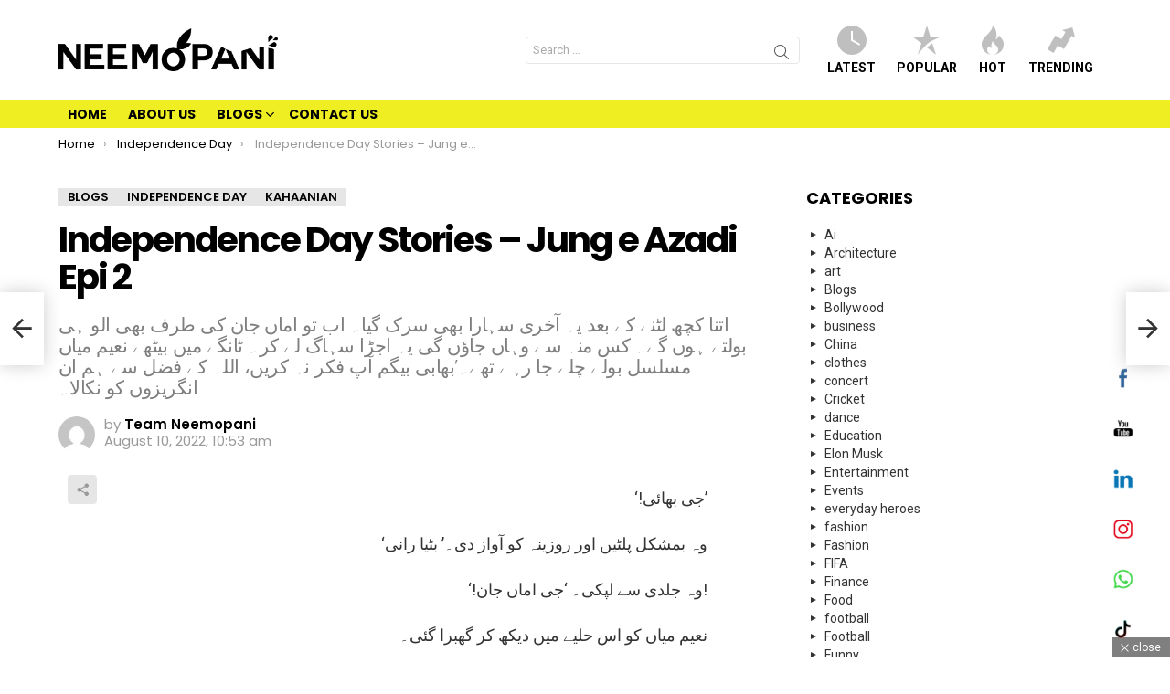

--- FILE ---
content_type: text/html; charset=UTF-8
request_url: https://neemopani.com/independence-day-stories-urdu-epi-2/
body_size: 49514
content:
	<!DOCTYPE html>
<!--[if IE 8]>
<html class="no-js g1-off-outside lt-ie10 lt-ie9" id="ie8" lang="en-US"><![endif]-->
<!--[if IE 9]>
<html class="no-js g1-off-outside lt-ie10" id="ie9" lang="en-US"><![endif]-->
<!--[if !IE]><!-->
<html class="no-js g1-off-outside" lang="en-US"><!--<![endif]-->
<head>
	<meta charset="UTF-8"/>
	<link rel="profile" href="http://gmpg.org/xfn/11"/>
	<link rel="pingback" href="https://neemopani.com/xmlrpc.php"/>

	<meta name='robots' content='index, follow, max-image-preview:large, max-snippet:-1, max-video-preview:-1' />

<meta name="viewport" content="initial-scale=1.0, minimum-scale=1.0, height=device-height, width=device-width" />

	<!-- This site is optimized with the Yoast SEO plugin v23.6 - https://yoast.com/wordpress/plugins/seo/ -->
	<title>Independence Day Stories - Jung e Azadi Epi 2 - Neemopani</title>
	<link rel="canonical" href="https://neemopani.com/independence-day-stories-urdu-epi-2/" />
	<meta property="og:locale" content="en_US" />
	<meta property="og:type" content="article" />
	<meta property="og:title" content="Independence Day Stories - Jung e Azadi Epi 2 - Neemopani" />
	<meta property="og:description" content="&#8216;!جی بھائی&#8217; &#8216;وہ بمشکل پلٹیں اور روزینہ کو آواز دی۔&#8217; بٹیا رانی &#8216;!وہ جلدی سے لپکی۔ &#8216;جی اماں جان! نعیم میاں کو اس حلیے میں دیکھ کر گھبرا گئی۔ &#8216;کیا ہوا چچا جان&#8217; &#8216;کچھ نہیں بٹیا رانی! ہم آپ کی نانی اماں کی طرف جا رہے ہیں۔ جلدی سے تیار ہو جائیے۔&#8217; شہنشاہ بیگم  اندر [&hellip;] More" />
	<meta property="og:url" content="https://neemopani.com/independence-day-stories-urdu-epi-2/" />
	<meta property="og:site_name" content="Neemopani" />
	<meta property="article:publisher" content="https://www.facebook.com/neemopani" />
	<meta property="article:published_time" content="2022-08-10T05:53:57+00:00" />
	<meta property="article:modified_time" content="2022-08-10T08:56:37+00:00" />
	<meta property="og:image" content="https://neemopani.com/wp-content/uploads/2022/08/partition-3.webp" />
	<meta property="og:image:width" content="1484" />
	<meta property="og:image:height" content="883" />
	<meta property="og:image:type" content="image/webp" />
	<meta name="author" content="Team Neemopani" />
	<meta name="twitter:card" content="summary_large_image" />
	<meta name="twitter:creator" content="@Neemopanidotcom" />
	<meta name="twitter:site" content="@Neemopanidotcom" />
	<meta name="twitter:label1" content="Written by" />
	<meta name="twitter:data1" content="Team Neemopani" />
	<meta name="twitter:label2" content="Est. reading time" />
	<meta name="twitter:data2" content="2 minutes" />
	<!-- / Yoast SEO plugin. -->


<link rel='dns-prefetch' href='//cdn.canvasjs.com' />
<link rel='dns-prefetch' href='//www.googletagmanager.com' />
<link rel='dns-prefetch' href='//fonts.googleapis.com' />
<link rel='dns-prefetch' href='//pagead2.googlesyndication.com' />
<link rel='preconnect' href='https://fonts.gstatic.com' />
<link rel="alternate" type="application/rss+xml" title="Neemopani &raquo; Feed" href="https://neemopani.com/feed/" />
<link rel="alternate" type="application/rss+xml" title="Neemopani &raquo; Comments Feed" href="https://neemopani.com/comments/feed/" />
<script type="text/javascript" id="wpp-js" src="https://neemopani.com/wp-content/plugins/wordpress-popular-posts/assets/js/wpp.min.js?ver=7.3.3" data-sampling="0" data-sampling-rate="100" data-api-url="https://neemopani.com/wp-json/wordpress-popular-posts" data-post-id="19488" data-token="9630c3e76f" data-lang="0" data-debug="0"></script>
<link rel="alternate" type="application/rss+xml" title="Neemopani &raquo; Independence Day Stories &#8211; Jung e Azadi Epi 2 Comments Feed" href="https://neemopani.com/independence-day-stories-urdu-epi-2/feed/" />
<link rel="alternate" title="oEmbed (JSON)" type="application/json+oembed" href="https://neemopani.com/wp-json/oembed/1.0/embed?url=https%3A%2F%2Fneemopani.com%2Findependence-day-stories-urdu-epi-2%2F" />
<link rel="alternate" title="oEmbed (XML)" type="text/xml+oembed" href="https://neemopani.com/wp-json/oembed/1.0/embed?url=https%3A%2F%2Fneemopani.com%2Findependence-day-stories-urdu-epi-2%2F&#038;format=xml" />
		<!-- This site uses the Google Analytics by MonsterInsights plugin v9.11.1 - Using Analytics tracking - https://www.monsterinsights.com/ -->
							<script src="//www.googletagmanager.com/gtag/js?id=G-7N0NTSG84P"  data-cfasync="false" data-wpfc-render="false" type="text/javascript" async></script>
			<script data-cfasync="false" data-wpfc-render="false" type="text/javascript">
				var mi_version = '9.11.1';
				var mi_track_user = true;
				var mi_no_track_reason = '';
								var MonsterInsightsDefaultLocations = {"page_location":"https:\/\/neemopani.com\/independence-day-stories-urdu-epi-2\/"};
								if ( typeof MonsterInsightsPrivacyGuardFilter === 'function' ) {
					var MonsterInsightsLocations = (typeof MonsterInsightsExcludeQuery === 'object') ? MonsterInsightsPrivacyGuardFilter( MonsterInsightsExcludeQuery ) : MonsterInsightsPrivacyGuardFilter( MonsterInsightsDefaultLocations );
				} else {
					var MonsterInsightsLocations = (typeof MonsterInsightsExcludeQuery === 'object') ? MonsterInsightsExcludeQuery : MonsterInsightsDefaultLocations;
				}

								var disableStrs = [
										'ga-disable-G-7N0NTSG84P',
									];

				/* Function to detect opted out users */
				function __gtagTrackerIsOptedOut() {
					for (var index = 0; index < disableStrs.length; index++) {
						if (document.cookie.indexOf(disableStrs[index] + '=true') > -1) {
							return true;
						}
					}

					return false;
				}

				/* Disable tracking if the opt-out cookie exists. */
				if (__gtagTrackerIsOptedOut()) {
					for (var index = 0; index < disableStrs.length; index++) {
						window[disableStrs[index]] = true;
					}
				}

				/* Opt-out function */
				function __gtagTrackerOptout() {
					for (var index = 0; index < disableStrs.length; index++) {
						document.cookie = disableStrs[index] + '=true; expires=Thu, 31 Dec 2099 23:59:59 UTC; path=/';
						window[disableStrs[index]] = true;
					}
				}

				if ('undefined' === typeof gaOptout) {
					function gaOptout() {
						__gtagTrackerOptout();
					}
				}
								window.dataLayer = window.dataLayer || [];

				window.MonsterInsightsDualTracker = {
					helpers: {},
					trackers: {},
				};
				if (mi_track_user) {
					function __gtagDataLayer() {
						dataLayer.push(arguments);
					}

					function __gtagTracker(type, name, parameters) {
						if (!parameters) {
							parameters = {};
						}

						if (parameters.send_to) {
							__gtagDataLayer.apply(null, arguments);
							return;
						}

						if (type === 'event') {
														parameters.send_to = monsterinsights_frontend.v4_id;
							var hookName = name;
							if (typeof parameters['event_category'] !== 'undefined') {
								hookName = parameters['event_category'] + ':' + name;
							}

							if (typeof MonsterInsightsDualTracker.trackers[hookName] !== 'undefined') {
								MonsterInsightsDualTracker.trackers[hookName](parameters);
							} else {
								__gtagDataLayer('event', name, parameters);
							}
							
						} else {
							__gtagDataLayer.apply(null, arguments);
						}
					}

					__gtagTracker('js', new Date());
					__gtagTracker('set', {
						'developer_id.dZGIzZG': true,
											});
					if ( MonsterInsightsLocations.page_location ) {
						__gtagTracker('set', MonsterInsightsLocations);
					}
										__gtagTracker('config', 'G-7N0NTSG84P', {"forceSSL":"true","link_attribution":"true"} );
										window.gtag = __gtagTracker;										(function () {
						/* https://developers.google.com/analytics/devguides/collection/analyticsjs/ */
						/* ga and __gaTracker compatibility shim. */
						var noopfn = function () {
							return null;
						};
						var newtracker = function () {
							return new Tracker();
						};
						var Tracker = function () {
							return null;
						};
						var p = Tracker.prototype;
						p.get = noopfn;
						p.set = noopfn;
						p.send = function () {
							var args = Array.prototype.slice.call(arguments);
							args.unshift('send');
							__gaTracker.apply(null, args);
						};
						var __gaTracker = function () {
							var len = arguments.length;
							if (len === 0) {
								return;
							}
							var f = arguments[len - 1];
							if (typeof f !== 'object' || f === null || typeof f.hitCallback !== 'function') {
								if ('send' === arguments[0]) {
									var hitConverted, hitObject = false, action;
									if ('event' === arguments[1]) {
										if ('undefined' !== typeof arguments[3]) {
											hitObject = {
												'eventAction': arguments[3],
												'eventCategory': arguments[2],
												'eventLabel': arguments[4],
												'value': arguments[5] ? arguments[5] : 1,
											}
										}
									}
									if ('pageview' === arguments[1]) {
										if ('undefined' !== typeof arguments[2]) {
											hitObject = {
												'eventAction': 'page_view',
												'page_path': arguments[2],
											}
										}
									}
									if (typeof arguments[2] === 'object') {
										hitObject = arguments[2];
									}
									if (typeof arguments[5] === 'object') {
										Object.assign(hitObject, arguments[5]);
									}
									if ('undefined' !== typeof arguments[1].hitType) {
										hitObject = arguments[1];
										if ('pageview' === hitObject.hitType) {
											hitObject.eventAction = 'page_view';
										}
									}
									if (hitObject) {
										action = 'timing' === arguments[1].hitType ? 'timing_complete' : hitObject.eventAction;
										hitConverted = mapArgs(hitObject);
										__gtagTracker('event', action, hitConverted);
									}
								}
								return;
							}

							function mapArgs(args) {
								var arg, hit = {};
								var gaMap = {
									'eventCategory': 'event_category',
									'eventAction': 'event_action',
									'eventLabel': 'event_label',
									'eventValue': 'event_value',
									'nonInteraction': 'non_interaction',
									'timingCategory': 'event_category',
									'timingVar': 'name',
									'timingValue': 'value',
									'timingLabel': 'event_label',
									'page': 'page_path',
									'location': 'page_location',
									'title': 'page_title',
									'referrer' : 'page_referrer',
								};
								for (arg in args) {
																		if (!(!args.hasOwnProperty(arg) || !gaMap.hasOwnProperty(arg))) {
										hit[gaMap[arg]] = args[arg];
									} else {
										hit[arg] = args[arg];
									}
								}
								return hit;
							}

							try {
								f.hitCallback();
							} catch (ex) {
							}
						};
						__gaTracker.create = newtracker;
						__gaTracker.getByName = newtracker;
						__gaTracker.getAll = function () {
							return [];
						};
						__gaTracker.remove = noopfn;
						__gaTracker.loaded = true;
						window['__gaTracker'] = __gaTracker;
					})();
									} else {
										console.log("");
					(function () {
						function __gtagTracker() {
							return null;
						}

						window['__gtagTracker'] = __gtagTracker;
						window['gtag'] = __gtagTracker;
					})();
									}
			</script>
							<!-- / Google Analytics by MonsterInsights -->
		<style id='wp-img-auto-sizes-contain-inline-css' type='text/css'>
img:is([sizes=auto i],[sizes^="auto," i]){contain-intrinsic-size:3000px 1500px}
/*# sourceURL=wp-img-auto-sizes-contain-inline-css */
</style>
<style id='wp-emoji-styles-inline-css' type='text/css'>

	img.wp-smiley, img.emoji {
		display: inline !important;
		border: none !important;
		box-shadow: none !important;
		height: 1em !important;
		width: 1em !important;
		margin: 0 0.07em !important;
		vertical-align: -0.1em !important;
		background: none !important;
		padding: 0 !important;
	}
/*# sourceURL=wp-emoji-styles-inline-css */
</style>
<style id='classic-theme-styles-inline-css' type='text/css'>
/*! This file is auto-generated */
.wp-block-button__link{color:#fff;background-color:#32373c;border-radius:9999px;box-shadow:none;text-decoration:none;padding:calc(.667em + 2px) calc(1.333em + 2px);font-size:1.125em}.wp-block-file__button{background:#32373c;color:#fff;text-decoration:none}
/*# sourceURL=/wp-includes/css/classic-themes.min.css */
</style>
<link rel='stylesheet' id='adace-style-css' href='https://neemopani.com/wp-content/plugins/ad-ace/assets/css/style.min.css?ver=1.3.27' type='text/css' media='all' />
<link rel='stylesheet' id='shoppable-images-css-css' href='https://neemopani.com/wp-content/plugins/ad-ace/assets/css/shoppable-images-front.min.css?ver=1.3.27' type='text/css' media='all' />
<link rel='stylesheet' id='cace-all-css' href='https://neemopani.com/wp-content/plugins/comment-ace/assets/css/all.min.css?ver=1.0.7' type='text/css' media='all' />
<link rel='stylesheet' id='mace-lazy-load-youtube-css' href='https://neemopani.com/wp-content/plugins/media-ace/includes/lazy-load/assets/css/youtube.min.css?ver=1.4.12' type='text/css' media='all' />
<link rel='stylesheet' id='mace-gallery-css' href='https://neemopani.com/wp-content/plugins/media-ace/includes/gallery/css/gallery.min.css?ver=6.9' type='text/css' media='all' />
<link rel='stylesheet' id='SFSImainCss-css' href='https://neemopani.com/wp-content/plugins/ultimate-social-media-icons/css/sfsi-style.css?ver=2.9.6' type='text/css' media='all' />
<link rel='stylesheet' id='disable_sfsi-css' href='https://neemopani.com/wp-content/plugins/ultimate-social-media-icons/css/disable_sfsi.css?ver=6.9' type='text/css' media='all' />
<link rel='stylesheet' id='dashicons-css' href='https://neemopani.com/wp-includes/css/dashicons.min.css?ver=6.9' type='text/css' media='all' />
<link rel='stylesheet' id='admin-bar-css' href='https://neemopani.com/wp-includes/css/admin-bar.min.css?ver=6.9' type='text/css' media='all' />
<style id='admin-bar-inline-css' type='text/css'>

    .canvasjs-chart-credit{
        display: none !important;
    }
    #vtrtsFreeChart canvas {
    border-radius: 6px;
}

.vtrts-free-adminbar-weekly-title {
    font-weight: bold;
    font-size: 14px;
    color: #fff;
    margin-bottom: 6px;
}

        #wpadminbar #wp-admin-bar-vtrts_free_top_button .ab-icon:before {
            content: "\f185";
            color: #1DAE22;
            top: 3px;
        }
    #wp-admin-bar-vtrts_pro_top_button .ab-item {
        min-width: 180px;
    }
    .vtrts-free-adminbar-dropdown {
        min-width: 420px ;
        padding: 18px 18px 12px 18px;
        background: #23282d;
        color: #fff;
        border-radius: 8px;
        box-shadow: 0 4px 24px rgba(0,0,0,0.15);
        margin-top: 10px;
    }
    .vtrts-free-adminbar-grid {
        display: grid;
        grid-template-columns: 1fr 1fr;
        gap: 18px 18px; /* row-gap column-gap */
        margin-bottom: 18px;
    }
    .vtrts-free-adminbar-card {
        background: #2c3338;
        border-radius: 8px;
        padding: 18px 18px 12px 18px;
        box-shadow: 0 2px 8px rgba(0,0,0,0.07);
        display: flex;
        flex-direction: column;
        align-items: flex-start;
    }
    /* Extra margin for the right column */
    .vtrts-free-adminbar-card:nth-child(2),
    .vtrts-free-adminbar-card:nth-child(4) {
        margin-left: 10px !important;
        padding-left: 10px !important;
                padding-top: 6px !important;

        margin-right: 10px !important;
        padding-right : 10px !important;
        margin-top: 10px !important;
    }
    .vtrts-free-adminbar-card:nth-child(1),
    .vtrts-free-adminbar-card:nth-child(3) {
        margin-left: 10px !important;
        padding-left: 10px !important;
                padding-top: 6px !important;

        margin-top: 10px !important;
                padding-right : 10px !important;

    }
    /* Extra margin for the bottom row */
    .vtrts-free-adminbar-card:nth-child(3),
    .vtrts-free-adminbar-card:nth-child(4) {
        margin-top: 6px !important;
        padding-top: 6px !important;
        margin-top: 10px !important;
    }
    .vtrts-free-adminbar-card-title {
        font-size: 14px;
        font-weight: 800;
        margin-bottom: 6px;
        color: #fff;
    }
    .vtrts-free-adminbar-card-value {
        font-size: 22px;
        font-weight: bold;
        color: #1DAE22;
        margin-bottom: 4px;
    }
    .vtrts-free-adminbar-card-sub {
        font-size: 12px;
        color: #aaa;
    }
    .vtrts-free-adminbar-btn-wrap {
        text-align: center;
        margin-top: 8px;
    }

    #wp-admin-bar-vtrts_free_top_button .ab-item{
    min-width: 80px !important;
        padding: 0px !important;
    .vtrts-free-adminbar-btn {
        display: inline-block;
        background: #1DAE22;
        color: #fff !important;
        font-weight: bold;
        padding: 8px 28px;
        border-radius: 6px;
        text-decoration: none;
        font-size: 15px;
        transition: background 0.2s;
        margin-top: 8px;
    }
    .vtrts-free-adminbar-btn:hover {
        background: #15991b;
        color: #fff !important;
    }

    .vtrts-free-adminbar-dropdown-wrap { min-width: 0; padding: 0; }
    #wpadminbar #wp-admin-bar-vtrts_free_top_button .vtrts-free-adminbar-dropdown { display: none; position: absolute; left: 0; top: 100%; z-index: 99999; }
    #wpadminbar #wp-admin-bar-vtrts_free_top_button:hover .vtrts-free-adminbar-dropdown { display: block; }
    
        .ab-empty-item #wp-admin-bar-vtrts_free_top_button-default .ab-empty-item{
    height:0px !important;
    padding :0px !important;
     }
            #wpadminbar .quicklinks .ab-empty-item{
        padding:0px !important;
    }
    .vtrts-free-adminbar-dropdown {
    min-width: 420px;
    padding: 18px 18px 12px 18px;
    background: #23282d;
    color: #fff;
    border-radius: 12px; /* more rounded */
    box-shadow: 0 8px 32px rgba(0,0,0,0.25); /* deeper shadow */
    margin-top: 10px;
}

.vtrts-free-adminbar-btn-wrap {
    text-align: center;
    margin-top: 18px; /* more space above */
}

.vtrts-free-adminbar-btn {
    display: inline-block;
    background: #1DAE22;
    color: #fff !important;
    font-weight: bold;
    padding: 5px 22px;
    border-radius: 8px;
    text-decoration: none;
    font-size: 17px;
    transition: background 0.2s, box-shadow 0.2s;
    margin-top: 8px;
    box-shadow: 0 2px 8px rgba(29,174,34,0.15);
    text-align: center;
    line-height: 1.6;
    
}
.vtrts-free-adminbar-btn:hover {
    background: #15991b;
    color: #fff !important;
    box-shadow: 0 4px 16px rgba(29,174,34,0.25);
}
    


/*# sourceURL=admin-bar-inline-css */
</style>
<link rel='stylesheet' id='wordpress-popular-posts-css-css' href='https://neemopani.com/wp-content/plugins/wordpress-popular-posts/assets/css/wpp.css?ver=7.3.3' type='text/css' media='all' />
<link rel='stylesheet' id='g1-main-css' href='https://neemopani.com/wp-content/themes/bimber/css/9.2.5/styles/cards/all-light.min.css?ver=9.2.5' type='text/css' media='all' />
<link rel='stylesheet' id='bimber-single-css' href='https://neemopani.com/wp-content/themes/bimber/css/9.2.5/styles/cards/single-light.min.css?ver=9.2.5' type='text/css' media='all' />
<link rel='stylesheet' id='bimber-comments-css' href='https://neemopani.com/wp-content/themes/bimber/css/9.2.5/styles/cards/comments-light.min.css?ver=9.2.5' type='text/css' media='all' />
<link rel='stylesheet' id='bimber-google-fonts-css' href='//fonts.googleapis.com/css?family=Roboto%3A400%2C300%2C500%2C600%2C700%2C900%7CPoppins%3A400%2C300%2C500%2C600%2C700&#038;subset=latin%2Clatin-ext&#038;display=swap&#038;ver=9.2.5' type='text/css' media='all' />
<link rel='stylesheet' id='bimber-dynamic-style-css' href='https://neemopani.com/wp-content/uploads/dynamic-style-1741036901.css' type='text/css' media='all' />
<link rel='stylesheet' id='cace-form-css' href='https://neemopani.com/wp-content/plugins/comment-ace/assets/css/form.min.css?ver=1.0.7' type='text/css' media='all' />
<link rel='stylesheet' id='bimber-vc-css' href='https://neemopani.com/wp-content/themes/bimber/css/9.2.5/styles/cards/vc-light.min.css?ver=9.2.5' type='text/css' media='all' />
<link rel='stylesheet' id='bimber-mashshare-css' href='https://neemopani.com/wp-content/themes/bimber/css/9.2.5/styles/cards/mashshare-light.min.css?ver=9.2.5' type='text/css' media='all' />
<link rel='stylesheet' id='wpgdprc-front-css-css' href='https://neemopani.com/wp-content/plugins/wp-gdpr-compliance/Assets/css/front.css?ver=1739477285' type='text/css' media='all' />
<style id='wpgdprc-front-css-inline-css' type='text/css'>
:root{--wp-gdpr--bar--background-color: #f9f001;--wp-gdpr--bar--color: #000000;--wp-gdpr--button--background-color: #000000;--wp-gdpr--button--background-color--darken: #000000;--wp-gdpr--button--color: #ffffff;}
/*# sourceURL=wpgdprc-front-css-inline-css */
</style>
<script type="text/javascript" id="ahc_front_js-js-extra">
/* <![CDATA[ */
var ahc_ajax_front = {"ajax_url":"https://neemopani.com/wp-admin/admin-ajax.php","plugin_url":"https://neemopani.com/wp-content/plugins/visitors-traffic-real-time-statistics/","page_id":"19488","page_title":"Independence Day Stories \u2013 Jung e Azadi Epi 2","post_type":"post"};
//# sourceURL=ahc_front_js-js-extra
/* ]]> */
</script>
<script type="text/javascript" src="https://neemopani.com/wp-content/plugins/visitors-traffic-real-time-statistics/js/front.js?ver=6.9" id="ahc_front_js-js"></script>
<script type="text/javascript" src="https://neemopani.com/wp-content/plugins/google-analytics-premium/assets/js/frontend-gtag.min.js?ver=9.11.1" id="monsterinsights-frontend-script-js" async="async" data-wp-strategy="async"></script>
<script data-cfasync="false" data-wpfc-render="false" type="text/javascript" id='monsterinsights-frontend-script-js-extra'>/* <![CDATA[ */
var monsterinsights_frontend = {"js_events_tracking":"true","download_extensions":"doc,pdf,ppt,zip,xls,docx,pptx,xlsx","inbound_paths":"[{\"path\":\"\\\/go\\\/\",\"label\":\"affiliate\"},{\"path\":\"\\\/recommend\\\/\",\"label\":\"affiliate\"}]","home_url":"https:\/\/neemopani.com","hash_tracking":"false","v4_id":"G-7N0NTSG84P"};/* ]]> */
</script>
<script type="text/javascript" src="https://neemopani.com/wp-includes/js/jquery/jquery.min.js?ver=3.7.1" id="jquery-core-js"></script>
<script type="text/javascript" src="https://neemopani.com/wp-includes/js/jquery/jquery-migrate.min.js?ver=3.4.1" id="jquery-migrate-js"></script>
<script type="text/javascript" src="https://neemopani.com/wp-content/plugins/ad-ace/assets/js/slot-slideup.js?ver=1.3.27" id="adace-slot-slideup-js"></script>
<script type="text/javascript" src="https://neemopani.com/wp-content/plugins/ad-ace/includes/shoppable-images/assets/js/shoppable-images-front.js?ver=1.3.27" id="shoppable-images-js-js"></script>
<script type="text/javascript" src="https://neemopani.com/wp-content/plugins/ad-ace/assets/js/coupons.js?ver=1.3.27" id="adace-coupons-js"></script>
<script type="text/javascript" src="https://neemopani.com/wp-content/themes/bimber/js/modernizr/modernizr-custom.min.js?ver=3.3.0" id="modernizr-js"></script>
<script type="text/javascript" id="commentace-core-js-extra">
/* <![CDATA[ */
var commentace = {"ajax_url":"https://neemopani.com/wp-admin/admin-ajax.php","nonce":"f85fa6c6f4","in_debug_mode":"","user_logged_in":"","login_url":"https://neemopani.com/wp-login.php","number_format":{"decimals":0,"dec_point":".","thousands_sep":","},"i18n":{"remove":"Remove","login_required":"You must be logged in to perform that action","copied_to_clipboard":"Copied to your clipboard"}};
//# sourceURL=commentace-core-js-extra
/* ]]> */
</script>
<script type="text/javascript" src="https://neemopani.com/wp-content/plugins/comment-ace/assets/js/core.js?ver=1.0.7" id="commentace-core-js"></script>
<script type="text/javascript" src="https://neemopani.com/wp-content/plugins/comment-ace/assets/js/comments.js?ver=1.0.7" id="commentace-comments-js"></script>

<!-- Google tag (gtag.js) snippet added by Site Kit -->

<!-- Google Analytics snippet added by Site Kit -->
<script type="text/javascript" src="https://www.googletagmanager.com/gtag/js?id=G-GJXXPJ6Z3F" id="google_gtagjs-js" async></script>
<script type="text/javascript" id="google_gtagjs-js-after">
/* <![CDATA[ */
window.dataLayer = window.dataLayer || [];function gtag(){dataLayer.push(arguments);}
gtag("set","linker",{"domains":["neemopani.com"]});
gtag("js", new Date());
gtag("set", "developer_id.dZTNiMT", true);
gtag("config", "G-GJXXPJ6Z3F");
//# sourceURL=google_gtagjs-js-after
/* ]]> */
</script>

<!-- End Google tag (gtag.js) snippet added by Site Kit -->
<script type="text/javascript" id="wpgdprc-front-js-js-extra">
/* <![CDATA[ */
var wpgdprcFront = {"ajaxUrl":"https://neemopani.com/wp-admin/admin-ajax.php","ajaxNonce":"c118463e0c","ajaxArg":"security","pluginPrefix":"wpgdprc","blogId":"1","isMultiSite":"","locale":"en_US","showSignUpModal":"","showFormModal":"","cookieName":"wpgdprc-consent","consentVersion":"","path":"/","prefix":"wpgdprc"};
//# sourceURL=wpgdprc-front-js-js-extra
/* ]]> */
</script>
<script type="text/javascript" src="https://neemopani.com/wp-content/plugins/wp-gdpr-compliance/Assets/js/front.min.js?ver=1739477290" id="wpgdprc-front-js-js"></script>
<link rel="https://api.w.org/" href="https://neemopani.com/wp-json/" /><link rel="alternate" title="JSON" type="application/json" href="https://neemopani.com/wp-json/wp/v2/posts/19488" /><link rel="EditURI" type="application/rsd+xml" title="RSD" href="https://neemopani.com/xmlrpc.php?rsd" />
<link rel='shortlink' href='https://neemopani.com/?p=19488' />
<meta name="generator" content="Site Kit by Google 1.157.0" />	<style>
		.lazyload, .lazyloading {
			opacity: 0;
		}
		.lazyloaded {
			opacity: 1;
		}
		.lazyload,
		.lazyloading,
		.lazyloaded {
			transition: opacity 0.175s ease-in-out;
		}

		iframe.lazyloading {
			opacity: 1;
			transition: opacity 0.375s ease-in-out;
			background: #f2f2f2 no-repeat center;
		}
		iframe.lazyloaded {
			opacity: 1;
		}
	</style>
	<meta name="follow.[base64]" content="0w2HsPkNCFKBqY3CUxM9"/>            <style id="wpp-loading-animation-styles">@-webkit-keyframes bgslide{from{background-position-x:0}to{background-position-x:-200%}}@keyframes bgslide{from{background-position-x:0}to{background-position-x:-200%}}.wpp-widget-block-placeholder,.wpp-shortcode-placeholder{margin:0 auto;width:60px;height:3px;background:#dd3737;background:linear-gradient(90deg,#dd3737 0%,#571313 10%,#dd3737 100%);background-size:200% auto;border-radius:3px;-webkit-animation:bgslide 1s infinite linear;animation:bgslide 1s infinite linear}</style>
            	<style>
	@font-face {
		font-family: "bimber";
							src:url("https://neemopani.com/wp-content/themes/bimber/css/9.2.5/bimber/fonts/bimber.eot");
			src:url("https://neemopani.com/wp-content/themes/bimber/css/9.2.5/bimber/fonts/bimber.eot?#iefix") format("embedded-opentype"),
			url("https://neemopani.com/wp-content/themes/bimber/css/9.2.5/bimber/fonts/bimber.woff") format("woff"),
			url("https://neemopani.com/wp-content/themes/bimber/css/9.2.5/bimber/fonts/bimber.ttf") format("truetype"),
			url("https://neemopani.com/wp-content/themes/bimber/css/9.2.5/bimber/fonts/bimber.svg#bimber") format("svg");
				font-weight: normal;
		font-style: normal;
		font-display: block;
	}
	</style>
	<!-- Meta Pixel Code -->
<script>
  !function(f,b,e,v,n,t,s)
  {if(f.fbq)return;n=f.fbq=function(){n.callMethod?
  n.callMethod.apply(n,arguments):n.queue.push(arguments)};
  if(!f._fbq)f._fbq=n;n.push=n;n.loaded=!0;n.version='2.0';
  n.queue=[];t=b.createElement(e);t.async=!0;
  t.src=v;s=b.getElementsByTagName(e)[0];
  s.parentNode.insertBefore(t,s)}(window, document,'script',
  'https://connect.facebook.net/en_US/fbevents.js');
  fbq('init', '1085365892123790');
  fbq('track', 'PageView');
</script>
<noscript><img height="1" width="1" style="display:none"
  src="https://www.facebook.com/tr?id=1085365892123790&ev=PageView&noscript=1"
/></noscript>
<!-- End Meta Pixel Code -->

<script async src="https://pagead2.googlesyndication.com/pagead/js/adsbygoogle.js?client=ca-pub-2324288215691210"
     crossorigin="anonymous"></script>

<!-- Google Tag Manager -->
<script>(function(w,d,s,l,i){w[l]=w[l]||[];w[l].push({'gtm.start':
new Date().getTime(),event:'gtm.js'});var f=d.getElementsByTagName(s)[0],
j=d.createElement(s),dl=l!='dataLayer'?'&l='+l:'';j.async=true;j.src=
'https://www.googletagmanager.com/gtm.js?id='+i+dl;f.parentNode.insertBefore(j,f);
})(window,document,'script','dataLayer','GTM-PBWJN8W');</script>
<!-- End Google Tag Manager --><meta name="theme-color" content="#eded00" />

<!-- Google AdSense meta tags added by Site Kit -->
<meta name="google-adsense-platform-account" content="ca-host-pub-2644536267352236">
<meta name="google-adsense-platform-domain" content="sitekit.withgoogle.com">
<!-- End Google AdSense meta tags added by Site Kit -->
<meta name="generator" content="Elementor 3.30.3; features: additional_custom_breakpoints; settings: css_print_method-external, google_font-enabled, font_display-auto">

<!-- Meta Pixel Code -->
<script type='text/javascript'>
!function(f,b,e,v,n,t,s){if(f.fbq)return;n=f.fbq=function(){n.callMethod?
n.callMethod.apply(n,arguments):n.queue.push(arguments)};if(!f._fbq)f._fbq=n;
n.push=n;n.loaded=!0;n.version='2.0';n.queue=[];t=b.createElement(e);t.async=!0;
t.src=v;s=b.getElementsByTagName(e)[0];s.parentNode.insertBefore(t,s)}(window,
document,'script','https://connect.facebook.net/en_US/fbevents.js?v=next');
</script>
<!-- End Meta Pixel Code -->

      <script type='text/javascript'>
        var url = window.location.origin + '?ob=open-bridge';
        fbq('set', 'openbridge', '1069156533854088', url);
      </script>
    <script type='text/javascript'>fbq('init', '1069156533854088', {}, {
    "agent": "wordpress-6.9-3.0.16"
})</script><script type='text/javascript'>
    fbq('track', 'PageView', []);
  </script>
<!-- Meta Pixel Code -->
<noscript>
<img height="1" width="1" style="display:none" alt="fbpx"
src="https://www.facebook.com/tr?id=1069156533854088&ev=PageView&noscript=1" />
</noscript>
<!-- End Meta Pixel Code -->
			<style>
				.e-con.e-parent:nth-of-type(n+4):not(.e-lazyloaded):not(.e-no-lazyload),
				.e-con.e-parent:nth-of-type(n+4):not(.e-lazyloaded):not(.e-no-lazyload) * {
					background-image: none !important;
				}
				@media screen and (max-height: 1024px) {
					.e-con.e-parent:nth-of-type(n+3):not(.e-lazyloaded):not(.e-no-lazyload),
					.e-con.e-parent:nth-of-type(n+3):not(.e-lazyloaded):not(.e-no-lazyload) * {
						background-image: none !important;
					}
				}
				@media screen and (max-height: 640px) {
					.e-con.e-parent:nth-of-type(n+2):not(.e-lazyloaded):not(.e-no-lazyload),
					.e-con.e-parent:nth-of-type(n+2):not(.e-lazyloaded):not(.e-no-lazyload) * {
						background-image: none !important;
					}
				}
			</style>
			<meta name="generator" content="Powered by WPBakery Page Builder - drag and drop page builder for WordPress."/>
<link rel="preload" href="https://neemopani.com/wp-content/plugins/comment-ace/assets/css/iconfont/fonts/cace.woff" as="font" type="font/woff" crossorigin="anonymous">
<!-- Google Tag Manager snippet added by Site Kit -->
<script type="text/javascript">
/* <![CDATA[ */

			( function( w, d, s, l, i ) {
				w[l] = w[l] || [];
				w[l].push( {'gtm.start': new Date().getTime(), event: 'gtm.js'} );
				var f = d.getElementsByTagName( s )[0],
					j = d.createElement( s ), dl = l != 'dataLayer' ? '&l=' + l : '';
				j.async = true;
				j.src = 'https://www.googletagmanager.com/gtm.js?id=' + i + dl;
				f.parentNode.insertBefore( j, f );
			} )( window, document, 'script', 'dataLayer', 'GTM-PBWJN8W' );
			
/* ]]> */
</script>

<!-- End Google Tag Manager snippet added by Site Kit -->

<!-- Google AdSense snippet added by Site Kit -->
<script type="text/javascript" async="async" src="https://pagead2.googlesyndication.com/pagead/js/adsbygoogle.js?client=ca-pub-2324288215691210&amp;host=ca-host-pub-2644536267352236" crossorigin="anonymous"></script>

<!-- End Google AdSense snippet added by Site Kit -->
<link rel="icon" href="https://neemopani.com/wp-content/uploads/2021/10/cropped-Emblem-Neemopani2-48x48.png" sizes="32x32" />
<link rel="icon" href="https://neemopani.com/wp-content/uploads/2021/10/cropped-Emblem-Neemopani2-192x192.png" sizes="192x192" />
<link rel="apple-touch-icon" href="https://neemopani.com/wp-content/uploads/2021/10/cropped-Emblem-Neemopani2-192x192.png" />
<meta name="msapplication-TileImage" content="https://neemopani.com/wp-content/uploads/2021/10/cropped-Emblem-Neemopani2-300x300.png" />
	<script>if("undefined"!=typeof localStorage){var nsfwItemId=document.getElementsByName("g1:nsfw-item-id");nsfwItemId=nsfwItemId.length>0?nsfwItemId[0].getAttribute("content"):"g1_nsfw_off",window.g1SwitchNSFW=function(e){e?(localStorage.setItem(nsfwItemId,1),document.documentElement.classList.add("g1-nsfw-off")):(localStorage.removeItem(nsfwItemId),document.documentElement.classList.remove("g1-nsfw-off"))};try{var nsfwmode=localStorage.getItem(nsfwItemId);window.g1SwitchNSFW(nsfwmode)}catch(e){}}</script>
			<style type="text/css" id="wp-custom-css">
			.g1-drop-the-cart
.g1-drop-toggle-icon:before {
    display:none;
}
.widget_shopping_cart_content {
display:none;
}
.woocommerce-mini-cart__go-to-shop{
	display: none;
}
.page-id-21210 .g1-row g1-row-layout-page g1-hb-row g1-hb-row-normal g1-hb-row-c g1-hb-row-3 g1-hb-boxed g1-hb-sticky-off g1-hb-shadow-off {
    display: none;
}

.g1-term-tpl-tile .g1-term-body {
  padding-left: 5px;
  padding-right: 5px;
	padding-bottom: 5px;
}		</style>
		<noscript><style> .wpb_animate_when_almost_visible { opacity: 1; }</style></noscript><style id='global-styles-inline-css' type='text/css'>
:root{--wp--preset--aspect-ratio--square: 1;--wp--preset--aspect-ratio--4-3: 4/3;--wp--preset--aspect-ratio--3-4: 3/4;--wp--preset--aspect-ratio--3-2: 3/2;--wp--preset--aspect-ratio--2-3: 2/3;--wp--preset--aspect-ratio--16-9: 16/9;--wp--preset--aspect-ratio--9-16: 9/16;--wp--preset--color--black: #000000;--wp--preset--color--cyan-bluish-gray: #abb8c3;--wp--preset--color--white: #ffffff;--wp--preset--color--pale-pink: #f78da7;--wp--preset--color--vivid-red: #cf2e2e;--wp--preset--color--luminous-vivid-orange: #ff6900;--wp--preset--color--luminous-vivid-amber: #fcb900;--wp--preset--color--light-green-cyan: #7bdcb5;--wp--preset--color--vivid-green-cyan: #00d084;--wp--preset--color--pale-cyan-blue: #8ed1fc;--wp--preset--color--vivid-cyan-blue: #0693e3;--wp--preset--color--vivid-purple: #9b51e0;--wp--preset--gradient--vivid-cyan-blue-to-vivid-purple: linear-gradient(135deg,rgb(6,147,227) 0%,rgb(155,81,224) 100%);--wp--preset--gradient--light-green-cyan-to-vivid-green-cyan: linear-gradient(135deg,rgb(122,220,180) 0%,rgb(0,208,130) 100%);--wp--preset--gradient--luminous-vivid-amber-to-luminous-vivid-orange: linear-gradient(135deg,rgb(252,185,0) 0%,rgb(255,105,0) 100%);--wp--preset--gradient--luminous-vivid-orange-to-vivid-red: linear-gradient(135deg,rgb(255,105,0) 0%,rgb(207,46,46) 100%);--wp--preset--gradient--very-light-gray-to-cyan-bluish-gray: linear-gradient(135deg,rgb(238,238,238) 0%,rgb(169,184,195) 100%);--wp--preset--gradient--cool-to-warm-spectrum: linear-gradient(135deg,rgb(74,234,220) 0%,rgb(151,120,209) 20%,rgb(207,42,186) 40%,rgb(238,44,130) 60%,rgb(251,105,98) 80%,rgb(254,248,76) 100%);--wp--preset--gradient--blush-light-purple: linear-gradient(135deg,rgb(255,206,236) 0%,rgb(152,150,240) 100%);--wp--preset--gradient--blush-bordeaux: linear-gradient(135deg,rgb(254,205,165) 0%,rgb(254,45,45) 50%,rgb(107,0,62) 100%);--wp--preset--gradient--luminous-dusk: linear-gradient(135deg,rgb(255,203,112) 0%,rgb(199,81,192) 50%,rgb(65,88,208) 100%);--wp--preset--gradient--pale-ocean: linear-gradient(135deg,rgb(255,245,203) 0%,rgb(182,227,212) 50%,rgb(51,167,181) 100%);--wp--preset--gradient--electric-grass: linear-gradient(135deg,rgb(202,248,128) 0%,rgb(113,206,126) 100%);--wp--preset--gradient--midnight: linear-gradient(135deg,rgb(2,3,129) 0%,rgb(40,116,252) 100%);--wp--preset--font-size--small: 13px;--wp--preset--font-size--medium: 20px;--wp--preset--font-size--large: 36px;--wp--preset--font-size--x-large: 42px;--wp--preset--spacing--20: 0.44rem;--wp--preset--spacing--30: 0.67rem;--wp--preset--spacing--40: 1rem;--wp--preset--spacing--50: 1.5rem;--wp--preset--spacing--60: 2.25rem;--wp--preset--spacing--70: 3.38rem;--wp--preset--spacing--80: 5.06rem;--wp--preset--shadow--natural: 6px 6px 9px rgba(0, 0, 0, 0.2);--wp--preset--shadow--deep: 12px 12px 50px rgba(0, 0, 0, 0.4);--wp--preset--shadow--sharp: 6px 6px 0px rgba(0, 0, 0, 0.2);--wp--preset--shadow--outlined: 6px 6px 0px -3px rgb(255, 255, 255), 6px 6px rgb(0, 0, 0);--wp--preset--shadow--crisp: 6px 6px 0px rgb(0, 0, 0);}:where(.is-layout-flex){gap: 0.5em;}:where(.is-layout-grid){gap: 0.5em;}body .is-layout-flex{display: flex;}.is-layout-flex{flex-wrap: wrap;align-items: center;}.is-layout-flex > :is(*, div){margin: 0;}body .is-layout-grid{display: grid;}.is-layout-grid > :is(*, div){margin: 0;}:where(.wp-block-columns.is-layout-flex){gap: 2em;}:where(.wp-block-columns.is-layout-grid){gap: 2em;}:where(.wp-block-post-template.is-layout-flex){gap: 1.25em;}:where(.wp-block-post-template.is-layout-grid){gap: 1.25em;}.has-black-color{color: var(--wp--preset--color--black) !important;}.has-cyan-bluish-gray-color{color: var(--wp--preset--color--cyan-bluish-gray) !important;}.has-white-color{color: var(--wp--preset--color--white) !important;}.has-pale-pink-color{color: var(--wp--preset--color--pale-pink) !important;}.has-vivid-red-color{color: var(--wp--preset--color--vivid-red) !important;}.has-luminous-vivid-orange-color{color: var(--wp--preset--color--luminous-vivid-orange) !important;}.has-luminous-vivid-amber-color{color: var(--wp--preset--color--luminous-vivid-amber) !important;}.has-light-green-cyan-color{color: var(--wp--preset--color--light-green-cyan) !important;}.has-vivid-green-cyan-color{color: var(--wp--preset--color--vivid-green-cyan) !important;}.has-pale-cyan-blue-color{color: var(--wp--preset--color--pale-cyan-blue) !important;}.has-vivid-cyan-blue-color{color: var(--wp--preset--color--vivid-cyan-blue) !important;}.has-vivid-purple-color{color: var(--wp--preset--color--vivid-purple) !important;}.has-black-background-color{background-color: var(--wp--preset--color--black) !important;}.has-cyan-bluish-gray-background-color{background-color: var(--wp--preset--color--cyan-bluish-gray) !important;}.has-white-background-color{background-color: var(--wp--preset--color--white) !important;}.has-pale-pink-background-color{background-color: var(--wp--preset--color--pale-pink) !important;}.has-vivid-red-background-color{background-color: var(--wp--preset--color--vivid-red) !important;}.has-luminous-vivid-orange-background-color{background-color: var(--wp--preset--color--luminous-vivid-orange) !important;}.has-luminous-vivid-amber-background-color{background-color: var(--wp--preset--color--luminous-vivid-amber) !important;}.has-light-green-cyan-background-color{background-color: var(--wp--preset--color--light-green-cyan) !important;}.has-vivid-green-cyan-background-color{background-color: var(--wp--preset--color--vivid-green-cyan) !important;}.has-pale-cyan-blue-background-color{background-color: var(--wp--preset--color--pale-cyan-blue) !important;}.has-vivid-cyan-blue-background-color{background-color: var(--wp--preset--color--vivid-cyan-blue) !important;}.has-vivid-purple-background-color{background-color: var(--wp--preset--color--vivid-purple) !important;}.has-black-border-color{border-color: var(--wp--preset--color--black) !important;}.has-cyan-bluish-gray-border-color{border-color: var(--wp--preset--color--cyan-bluish-gray) !important;}.has-white-border-color{border-color: var(--wp--preset--color--white) !important;}.has-pale-pink-border-color{border-color: var(--wp--preset--color--pale-pink) !important;}.has-vivid-red-border-color{border-color: var(--wp--preset--color--vivid-red) !important;}.has-luminous-vivid-orange-border-color{border-color: var(--wp--preset--color--luminous-vivid-orange) !important;}.has-luminous-vivid-amber-border-color{border-color: var(--wp--preset--color--luminous-vivid-amber) !important;}.has-light-green-cyan-border-color{border-color: var(--wp--preset--color--light-green-cyan) !important;}.has-vivid-green-cyan-border-color{border-color: var(--wp--preset--color--vivid-green-cyan) !important;}.has-pale-cyan-blue-border-color{border-color: var(--wp--preset--color--pale-cyan-blue) !important;}.has-vivid-cyan-blue-border-color{border-color: var(--wp--preset--color--vivid-cyan-blue) !important;}.has-vivid-purple-border-color{border-color: var(--wp--preset--color--vivid-purple) !important;}.has-vivid-cyan-blue-to-vivid-purple-gradient-background{background: var(--wp--preset--gradient--vivid-cyan-blue-to-vivid-purple) !important;}.has-light-green-cyan-to-vivid-green-cyan-gradient-background{background: var(--wp--preset--gradient--light-green-cyan-to-vivid-green-cyan) !important;}.has-luminous-vivid-amber-to-luminous-vivid-orange-gradient-background{background: var(--wp--preset--gradient--luminous-vivid-amber-to-luminous-vivid-orange) !important;}.has-luminous-vivid-orange-to-vivid-red-gradient-background{background: var(--wp--preset--gradient--luminous-vivid-orange-to-vivid-red) !important;}.has-very-light-gray-to-cyan-bluish-gray-gradient-background{background: var(--wp--preset--gradient--very-light-gray-to-cyan-bluish-gray) !important;}.has-cool-to-warm-spectrum-gradient-background{background: var(--wp--preset--gradient--cool-to-warm-spectrum) !important;}.has-blush-light-purple-gradient-background{background: var(--wp--preset--gradient--blush-light-purple) !important;}.has-blush-bordeaux-gradient-background{background: var(--wp--preset--gradient--blush-bordeaux) !important;}.has-luminous-dusk-gradient-background{background: var(--wp--preset--gradient--luminous-dusk) !important;}.has-pale-ocean-gradient-background{background: var(--wp--preset--gradient--pale-ocean) !important;}.has-electric-grass-gradient-background{background: var(--wp--preset--gradient--electric-grass) !important;}.has-midnight-gradient-background{background: var(--wp--preset--gradient--midnight) !important;}.has-small-font-size{font-size: var(--wp--preset--font-size--small) !important;}.has-medium-font-size{font-size: var(--wp--preset--font-size--medium) !important;}.has-large-font-size{font-size: var(--wp--preset--font-size--large) !important;}.has-x-large-font-size{font-size: var(--wp--preset--font-size--x-large) !important;}
/*# sourceURL=global-styles-inline-css */
</style>
<link rel='stylesheet' id='pfv_frontnd_style-css' href='https://neemopani.com/wp-content/plugins/post-featured-video/includes/css/pfv-videopopup.css?ver=1.7' type='text/css' media='all' />
</head>

<body class="wp-singular post-template-default single single-post postid-19488 single-format-standard wp-embed-responsive wp-theme-bimber sfsi_actvite_theme_icons_only g1-layout-stretched g1-hoverable g1-has-mobile-logo g1-sidebar-normal wpb-js-composer js-comp-ver-6.9.0 vc_responsive elementor-default elementor-kit-35453" itemscope="" itemtype="http://schema.org/WebPage" >

<div class="g1-body-inner">

	<div id="page">
		

		

					<div class="g1-row g1-row-layout-page g1-hb-row g1-hb-row-normal g1-hb-row-a g1-hb-row-1 g1-hb-boxed g1-hb-sticky-off g1-hb-shadow-off">
			<div class="g1-row-inner">
				<div class="g1-column g1-dropable">
											<div class="g1-bin-1 g1-bin-grow-on">
							<div class="g1-bin g1-bin-align-left">
																	<div class="g1-id g1-id-desktop">
			<p class="g1-mega g1-mega-1st site-title">
	
			<a class="g1-logo-wrapper"
			   href="https://neemopani.com/" rel="home">
									<picture class="g1-logo g1-logo-default">
						<source media="(min-width: 1025px)" srcset="https://neemopani.com/wp-content/uploads/2021/10/Black.png 2x,https://neemopani.com/wp-content/uploads/2021/11/black-for-web.png 1x">
						<source media="(max-width: 1024px)" srcset="data:image/svg+xml,%3Csvg%20xmlns%3D%27http%3A%2F%2Fwww.w3.org%2F2000%2Fsvg%27%20viewBox%3D%270%200%20240%2060%27%2F%3E">
						<img
							src="https://neemopani.com/wp-content/uploads/2021/11/black-for-web.png"
							width="240"
							height="60"
							alt="Neemopani" />
					</picture>

											<picture class="g1-logo g1-logo-inverted">
							<source id="g1-logo-inverted-source" media="(min-width: 1025px)" srcset="data:image/svg+xml,%3Csvg%20xmlns%3D%27http%3A%2F%2Fwww.w3.org%2F2000%2Fsvg%27%20viewBox%3D%270%200%20240%2060%27%2F%3E" data-srcset="https://neemopani.com/wp-content/uploads/2021/10/White.png 2x,https://neemopani.com/wp-content/uploads/2021/10/White.png 1x">
							<source media="(max-width: 1024px)" srcset="data:image/svg+xml,%3Csvg%20xmlns%3D%27http%3A%2F%2Fwww.w3.org%2F2000%2Fsvg%27%20viewBox%3D%270%200%20240%2060%27%2F%3E">
							<img
								id="g1-logo-inverted-img"
								class="lazyload"
								src=""
								data-src="https://neemopani.com/wp-content/uploads/2021/10/White.png"
								width="240"
								height="60"
								alt="" />
						</picture>
												</a>

			</p>
	
            <script>
            try {
                if ( localStorage.getItem(skinItemId ) ) {
                    var _g1;
                    _g1 = document.getElementById('g1-logo-inverted-img');
                    _g1.classList.remove('lazyload');
                    _g1.setAttribute('src', _g1.getAttribute('data-src') );

                    _g1 = document.getElementById('g1-logo-inverted-source');
                    _g1.setAttribute('srcset', _g1.getAttribute('data-srcset'));
                }
            } catch(e) {}
        </script>
    
	</div>															</div>
						</div>
											<div class="g1-bin-2 g1-bin-grow-off">
							<div class="g1-bin g1-bin-align-center">
																	<div class="g1-hb-search-form g1-form-s  ">
	

<div role="search" class="search-form-wrapper">
	<form method="get"
	      class="g1-searchform-tpl-default g1-searchform-ajax search-form"
	      action="https://neemopani.com/">
		<label>
			<span class="screen-reader-text">Search for:</span>
			<input type="search" class="search-field"
			       placeholder="Search &hellip;"
			       value="" name="s"
			       title="Search for:" />
		</label>
		<button class="search-submit">Search</button>
	</form>

			<div class="g1-searches g1-searches-ajax"></div>
	</div>
</div>
																		<nav class="g1-quick-nav g1-quick-nav-short">
		<ul class="g1-quick-nav-menu">
															<li class="menu-item menu-item-type-g1-latest ">
						<a href="https://neemopani.com">
							<span class="entry-flag entry-flag-latest"></span>
							Latest						</a>
					</li>
													<li class="menu-item menu-item-type-g1-popular ">
						<a href="https://neemopani.com/popular/">
							<span class="entry-flag entry-flag-popular"></span>
							Popular						</a>
					</li>
													<li class="menu-item menu-item-type-g1-hot ">
						<a href="https://neemopani.com/hot/">
							<span class="entry-flag entry-flag-hot"></span>
							Hot						</a>
					</li>
													<li class="menu-item menu-item-type-g1-trending ">
						<a href="https://neemopani.com/trending/">
							<span class="entry-flag entry-flag-trending"></span>
							Trending						</a>
					</li>
									</ul>
	</nav>
															</div>
						</div>
											<div class="g1-bin-3 g1-bin-grow-off">
							<div class="g1-bin g1-bin-align-right">
															</div>
						</div>
									</div>
			</div>
			<div class="g1-row-background"></div>
		</div>
			<div class="g1-row g1-row-layout-page g1-hb-row g1-hb-row-normal g1-hb-row-b g1-hb-row-2 g1-hb-boxed g1-hb-sticky-off g1-hb-shadow-off">
			<div class="g1-row-inner">
				<div class="g1-column g1-dropable">
											<div class="g1-bin-1 g1-bin-grow-off">
							<div class="g1-bin g1-bin-align-left">
															</div>
						</div>
											<div class="g1-bin-2 g1-bin-grow-off">
							<div class="g1-bin g1-bin-align-center">
															</div>
						</div>
											<div class="g1-bin-3 g1-bin-grow-off">
							<div class="g1-bin g1-bin-align-right">
															</div>
						</div>
									</div>
			</div>
			<div class="g1-row-background"></div>
		</div>
			<div class="g1-row g1-row-layout-page g1-hb-row g1-hb-row-normal g1-hb-row-c g1-hb-row-3 g1-hb-boxed g1-hb-sticky-off g1-hb-shadow-off">
			<div class="g1-row-inner">
				<div class="g1-column g1-dropable">
											<div class="g1-bin-1 g1-bin-grow-off">
							<div class="g1-bin g1-bin-align-center">
																	<!-- BEGIN .g1-primary-nav -->
<nav id="g1-primary-nav" class="g1-primary-nav"><ul id="g1-primary-nav-menu" class="g1-primary-nav-menu g1-menu-h"><li id="menu-item-34963" class="menu-item menu-item-type-custom menu-item-object-custom menu-item-home menu-item-g1-standard menu-item-34963"><a href="https://neemopani.com/">Home</a></li>
<li id="menu-item-31461" class="menu-item menu-item-type-post_type menu-item-object-page menu-item-g1-standard menu-item-31461"><a href="https://neemopani.com/about-neemopani/">About Us</a></li>
<li id="menu-item-34404" class="menu-item menu-item-type-taxonomy menu-item-object-category current-post-ancestor current-menu-parent current-post-parent menu-item-has-children menu-item-g1-standard menu-item-34404"><a href="https://neemopani.com/category/blog/">Blogs</a>
<ul class="sub-menu">
	<li id="menu-item-13882" class="menu-item menu-item-type-taxonomy menu-item-object-category menu-item-has-children menu-item-13882"><a href="https://neemopani.com/category/neemopani-entertainment/">Entertainment</a>
	<ul class="sub-menu">
		<li id="menu-item-19243" class="menu-item menu-item-type-taxonomy menu-item-object-category menu-item-19243"><a href="https://neemopani.com/category/neemopani-funny/">Funny</a></li>
		<li id="menu-item-13884" class="menu-item menu-item-type-taxonomy menu-item-object-category menu-item-13884"><a href="https://neemopani.com/category/technology/">Technology</a></li>
	</ul>
</li>
	<li id="menu-item-13883" class="menu-item menu-item-type-taxonomy menu-item-object-category menu-item-has-children menu-item-13883"><a href="https://neemopani.com/category/neemopani-news/">News</a>
	<ul class="sub-menu">
		<li id="menu-item-8210" class="menu-item menu-item-type-taxonomy menu-item-object-category menu-item-8210"><a href="https://neemopani.com/category/new-in-pakistan/">🇵🇰 New In Pakistan  🇵🇰</a></li>
	</ul>
</li>
	<li id="menu-item-13887" class="menu-item menu-item-type-post_type menu-item-object-page menu-item-13887"><a href="https://neemopani.com/more/">More</a></li>
</ul>
</li>
<li id="menu-item-31460" class="menu-item menu-item-type-post_type menu-item-object-page menu-item-g1-standard menu-item-31460"><a href="https://neemopani.com/contact-us/">Contact Us</a></li>
</ul></nav><!-- END .g1-primary-nav -->
															</div>
						</div>
											<div class="g1-bin-2 g1-bin-grow-off">
							<div class="g1-bin g1-bin-align-left">
															</div>
						</div>
											<div class="g1-bin-3 g1-bin-grow-off">
							<div class="g1-bin g1-bin-align-right">
															</div>
						</div>
									</div>
			</div>
			<div class="g1-row-background"></div>
		</div>
				<div class="g1-row g1-row-layout-page g1-hb-row g1-hb-row-mobile g1-hb-row-a g1-hb-row-1 g1-hb-boxed g1-hb-sticky-off g1-hb-shadow-off">
			<div class="g1-row-inner">
				<div class="g1-column g1-dropable">
											<div class="g1-bin-1 g1-bin-grow-off">
							<div class="g1-bin g1-bin-align-left">
															</div>
						</div>
											<div class="g1-bin-2 g1-bin-grow-on">
							<div class="g1-bin g1-bin-align-center">
															</div>
						</div>
											<div class="g1-bin-3 g1-bin-grow-off">
							<div class="g1-bin g1-bin-align-right">
															</div>
						</div>
									</div>
			</div>
			<div class="g1-row-background"></div>
		</div>
			<div class="g1-row g1-row-layout-page g1-hb-row g1-hb-row-mobile g1-hb-row-b g1-hb-row-2 g1-hb-boxed g1-hb-sticky-off g1-hb-shadow-off">
			<div class="g1-row-inner">
				<div class="g1-column g1-dropable">
											<div class="g1-bin-1 g1-bin-grow-off">
							<div class="g1-bin g1-bin-align-left">
															</div>
						</div>
											<div class="g1-bin-2 g1-bin-grow-off">
							<div class="g1-bin g1-bin-align-center">
																	<div class="g1-id g1-id-mobile">
			<p class="g1-mega g1-mega-1st site-title">
	
		<a class="g1-logo-wrapper"
		   href="https://neemopani.com/" rel="home">
							<picture class="g1-logo g1-logo-default">
					<source media="(max-width: 1024px)" srcset="https://neemopani.com/wp-content/uploads/2021/10/Black.png 2x,https://neemopani.com/wp-content/uploads/2021/10/Black.png 1x">
					<source media="(min-width: 1025px)" srcset="data:image/svg+xml,%3Csvg%20xmlns%3D%27http%3A%2F%2Fwww.w3.org%2F2000%2Fsvg%27%20viewBox%3D%270%200%20198%2045%27%2F%3E">
					<img
						src="https://neemopani.com/wp-content/uploads/2021/10/Black.png"
						width="198"
						height="45"
						alt="Neemopani" />
				</picture>

									<picture class="g1-logo g1-logo-inverted">
						<source id="g1-logo-mobile-inverted-source" media="(max-width: 1024px)" srcset="data:image/svg+xml,%3Csvg%20xmlns%3D%27http%3A%2F%2Fwww.w3.org%2F2000%2Fsvg%27%20viewBox%3D%270%200%20198%2045%27%2F%3E" data-srcset="https://neemopani.com/wp-content/uploads/2021/10/White.png 2x,https://neemopani.com/wp-content/uploads/2021/10/White.png 1x">
						<source media="(min-width: 1025px)" srcset="data:image/svg+xml,%3Csvg%20xmlns%3D%27http%3A%2F%2Fwww.w3.org%2F2000%2Fsvg%27%20viewBox%3D%270%200%20198%2045%27%2F%3E">
						<img
							id="g1-logo-mobile-inverted-img"
							class="lazyload"
							src=""
							data-src="https://neemopani.com/wp-content/uploads/2021/10/White.png"
							width="198"
							height="45"
							alt="" />
					</picture>
									</a>

			</p>
	
            <script>
            try {
                if ( localStorage.getItem(skinItemId ) ) {
                    var _g1;
                    _g1 = document.getElementById('g1-logo-mobile-inverted-img');
                    _g1.classList.remove('lazyload');
                    _g1.setAttribute('src', _g1.getAttribute('data-src') );

                    _g1 = document.getElementById('g1-logo-mobile-inverted-source');
                    _g1.setAttribute('srcset', _g1.getAttribute('data-srcset'));
                }
            } catch(e) {}
        </script>
    
	</div>															</div>
						</div>
											<div class="g1-bin-3 g1-bin-grow-off">
							<div class="g1-bin g1-bin-align-right">
															</div>
						</div>
									</div>
			</div>
			<div class="g1-row-background"></div>
		</div>
				<div class="g1-sticky-top-wrapper g1-hb-row-3">
				<div class="g1-row g1-row-layout-page g1-hb-row g1-hb-row-mobile g1-hb-row-c g1-hb-row-3 g1-hb-boxed g1-hb-sticky-on g1-hb-shadow-off">
			<div class="g1-row-inner">
				<div class="g1-column g1-dropable">
											<div class="g1-bin-1 g1-bin-grow-off">
							<div class="g1-bin g1-bin-align-left">
																		<a class="g1-hamburger g1-hamburger-show  " href="#">
		<span class="g1-hamburger-icon"></span>
			<span class="g1-hamburger-label
						">Menu</span>
	</a>
															</div>
						</div>
											<div class="g1-bin-2 g1-bin-grow-off">
							<div class="g1-bin g1-bin-align-right">
																	<div class="g1-hb-search-form g1-form-s  ">
	

<div role="search" class="search-form-wrapper">
	<form method="get"
	      class="g1-searchform-tpl-default g1-searchform-ajax search-form"
	      action="https://neemopani.com/">
		<label>
			<span class="screen-reader-text">Search for:</span>
			<input type="search" class="search-field"
			       placeholder="Search &hellip;"
			       value="" name="s"
			       title="Search for:" />
		</label>
		<button class="search-submit">Search</button>
	</form>

			<div class="g1-searches g1-searches-ajax"></div>
	</div>
</div>
															</div>
						</div>
											<div class="g1-bin-3 g1-bin-grow-off">
							<div class="g1-bin g1-bin-align-right">
															</div>
						</div>
									</div>
			</div>
			<div class="g1-row-background"></div>
		</div>
			</div>
	
		
		
		
		
			<div class="g1-row g1-row-padding-xs g1-row-layout-page g1-row-breadcrumbs">
			<div class="g1-row-background">
			</div>

			<div class="g1-row-inner">
				<div class="g1-column">
					<nav class="g1-breadcrumbs g1-breadcrumbs-with-ellipsis g1-meta">
				<p class="g1-breadcrumbs-label">You are here: </p>
				<ol itemscope itemtype="http://schema.org/BreadcrumbList"><li class="g1-breadcrumbs-item" itemprop="itemListElement" itemscope itemtype="http://schema.org/ListItem">
						<a itemprop="item" content="https://neemopani.com/" href="https://neemopani.com/">
						<span itemprop="name">Home</span>
						<meta itemprop="position" content="1" />
						</a>
						</li><li class="g1-breadcrumbs-item" itemprop="itemListElement" itemscope itemtype="http://schema.org/ListItem">
						<a itemprop="item" content="https://neemopani.com/category/neemopani-events/independence-day/" href="https://neemopani.com/category/neemopani-events/independence-day/">
						<span itemprop="name">Independence Day</span>
						<meta itemprop="position" content="2" />
						</a>
						</li><li class="g1-breadcrumbs-item" itemprop="itemListElement" itemscope itemtype="http://schema.org/ListItem">
					<span itemprop="name">Independence Day Stories &#8211; Jung e Azadi Epi 2</span>
					<meta itemprop="position" content="3" />
					<meta itemprop="item" content="https://neemopani.com/independence-day-stories-urdu-epi-2/" />
					</li></ol>
				</nav>				</div>
			</div>
		</div><!-- .g1-row -->
	
	<div class="g1-row g1-row-padding-m g1-row-layout-page">
		<div class="g1-row-background">
		</div>
		<div class="g1-row-inner">

			<div class="g1-column g1-column-2of3" id="primary">
				<div id="content" role="main">

					

<article id="post-19488" class="entry-tpl-classic post-19488 post type-post status-publish format-standard has-post-thumbnail category-blog category-independence-day category-kahaanian tag-azaadi tag-freedom tag-independence-day tag-kahaanian tag-pakistan tag-partition-stories tag-story-telling" itemscope="&quot;&quot;" itemtype="http://schema.org/Article" >
	<div class="entry-inner">
		
		<header class="entry-header entry-header-01">
			<div class="entry-before-title">
				<span class="entry-categories entry-categories-l"><span class="entry-categories-inner"><span class="entry-categories-label">in</span> <a href="https://neemopani.com/category/blog/" class="entry-category entry-category-item-255"><span itemprop="articleSection">Blogs</span></a>, <a href="https://neemopani.com/category/neemopani-events/independence-day/" class="entry-category entry-category-item-8073"><span itemprop="articleSection">Independence Day</span></a>, <a href="https://neemopani.com/category/kahaanian/" class="entry-category entry-category-item-2561"><span itemprop="articleSection">Kahaanian</span></a></span></span>
								</div>

			<h1 class="g1-mega g1-mega-1st entry-title" itemprop="headline">Independence Day Stories &#8211; Jung e Azadi Epi 2</h1>
			<h2 class="entry-subtitle g1-gamma g1-gamma-3rd">اتنا کچھ لٹنے کے بعد یہ آخری سہارا بھی سرک گیا۔ اب تو اماں جان کی طرف بھی الو ہی بولتے ہوں گے۔ کس منہ سے وہاں جاؤں گی یہ اجڑا سہاگ لے کر۔  ٹانگے میں بیٹھے نعیم میاں مسلسل بولے چلے جا رہے تھے۔&#8217;بھابی بیگم آپ فکر نہ کریں، اللہ کے فضل سے ہم ان انگریزوں کو نکالا۔</h2>			
							<p class="g1-meta g1-meta-m entry-meta entry-meta-m">
					<span class="entry-byline entry-byline-m entry-byline-with-avatar">
										<span class="entry-author" itemscope="" itemprop="author" itemtype="http://schema.org/Person">
	
		<span class="entry-meta-label">by</span>
			<a href="https://neemopani.com/author/3scworld247/" title="Posts by Team Neemopani" rel="author">
			<img data-expand="600" alt='' src='data:image/svg+xml;charset=utf-8,%3Csvg xmlns%3D'http%3A%2F%2Fwww.w3.org%2F2000%2Fsvg' viewBox%3D'0 0 40 40'%2F%3E' data-src='https://secure.gravatar.com/avatar/5f54657d6e72216bb32c7a28142ccf944cbc299724bb4617529885590dd425ab?s=40&#038;d=mm&#038;r=g' data-srcset='https://secure.gravatar.com/avatar/5f54657d6e72216bb32c7a28142ccf944cbc299724bb4617529885590dd425ab?s=80&#038;d=mm&#038;r=g 2x' class='lazyload avatar avatar-40 photo' height='40' width='40' decoding='async'/>
							<strong itemprop="name">Team Neemopani</strong>
					</a>
	</span>
	
							<time class="entry-date" datetime="2022-08-10T10:53:57+05:00" itemprop="datePublished">August 10, 2022, 10:53 am</time>					</span>

					<span class="entry-stats entry-stats-m">

						
						
						
											</span>
				</p>
			
			
		</header>

		<div class="entry-featured-media entry-featured-media-main"  itemprop="image"  itemscope=""  itemtype="http://schema.org/ImageObject" ><div class="g1-frame"><div class="g1-frame-inner"><img data-expand="600" width="758" height="451" src="data:image/svg+xml;charset=utf-8,%3Csvg xmlns%3D'http%3A%2F%2Fwww.w3.org%2F2000%2Fsvg' viewBox%3D'0 0 758 451'%2F%3E" data-src="https://neemopani.com/wp-content/uploads/2022/08/partition-3-758x451.webp" class="lazyload attachment-bimber-grid-2of3 size-bimber-grid-2of3 wp-post-image" alt="" itemprop="contentUrl" decoding="async" data-srcset="https://neemopani.com/wp-content/uploads/2022/08/partition-3-758x451.webp 758w, https://neemopani.com/wp-content/uploads/2022/08/partition-3-300x179.webp 300w, https://neemopani.com/wp-content/uploads/2022/08/partition-3-1024x609.webp 1024w, https://neemopani.com/wp-content/uploads/2022/08/partition-3-768x457.webp 768w, https://neemopani.com/wp-content/uploads/2022/08/partition-3-561x334.webp 561w, https://neemopani.com/wp-content/uploads/2022/08/partition-3-1122x668.webp 1122w, https://neemopani.com/wp-content/uploads/2022/08/partition-3-265x158.webp 265w, https://neemopani.com/wp-content/uploads/2022/08/partition-3-531x316.webp 531w, https://neemopani.com/wp-content/uploads/2022/08/partition-3-364x217.webp 364w, https://neemopani.com/wp-content/uploads/2022/08/partition-3-728x433.webp 728w, https://neemopani.com/wp-content/uploads/2022/08/partition-3-608x362.webp 608w, https://neemopani.com/wp-content/uploads/2022/08/partition-3-1152x685.webp 1152w, https://neemopani.com/wp-content/uploads/2022/08/partition-3-81x48.webp 81w, https://neemopani.com/wp-content/uploads/2022/08/partition-3-161x96.webp 161w, https://neemopani.com/wp-content/uploads/2022/08/partition-3-313x186.webp 313w, https://neemopani.com/wp-content/uploads/2022/08/partition-3.webp 1484w" data-sizes="(max-width: 758px) 100vw, 758px" /><span class="g1-frame-icon g1-frame-icon-"></span></div></div><meta itemprop="url" content="https://neemopani.com/wp-content/uploads/2022/08/partition-3.webp" /><meta itemprop="width" content="1484" /><meta itemprop="height" content="883" /></div>
		<div class="g1-content-narrow g1-typography-xl entry-content" itemprop="articleBody" >
			<p style="text-align: right;">&#8216;!جی بھائی&#8217;</p>
<p style="text-align: right;">&#8216;وہ بمشکل پلٹیں اور روزینہ کو آواز دی۔&#8217; بٹیا رانی</p>
<p style="text-align: right;">&#8216;!وہ جلدی سے لپکی۔ &#8216;جی اماں جان!</p>
<p style="text-align: right;">نعیم میاں کو اس حلیے میں دیکھ کر گھبرا گئی۔</p>
<p style="text-align: right;">&#8216;کیا ہوا چچا جان&#8217;</p>
<p style="text-align: right;">&#8216;کچھ نہیں بٹیا رانی! ہم آپ کی نانی اماں کی طرف جا رہے ہیں۔ جلدی سے تیار ہو جائیے۔&#8217;</p>
<p style="text-align: right;">شہنشاہ بیگم  اندر کمرے میں آئیں۔ چند زیورات اور  کپڑوں کی پوٹلی بنائی۔</p>
<p style="text-align: right;">باہر آ کے چابیاں نعیم میاں کو دی۔&#8217; نعیم میاں یہ اب آپکے حوالے۔&#8217;</p>
<p style="text-align: right;">نعیم میاں نے انہیں ڈھارس بندھائی۔ انھوں نے آخری دفعہ گھر کو دیکھا۔ ایک مٹھی مٹی کی اٹھائی اور دوپٹے میں باندھ لی۔ دو آنسو ٹپکائے اور خاموشی سے نعیم میاں کے پیچھے لاش کی طرح ہو لی۔</p>
<p style="text-align: right;">اتنا کچھ لٹنے کے بعد یہ آخری سہارا بھی سرک گیا۔ اب تو اماں جان کی طرف بھی الو ہی بولتے ہوں گے۔ کس منہ سے وہاں جاؤں گی یہ اجڑا سہاگ لے کر۔</p>
<p style="text-align: right;">ٹانگے میں بیٹھے نعیم میاں مسلسل بولے چلے جا رہے تھے۔&#8217;بھابی بیگم آپ فکر نہ کریں، اللہ کے فضل سے ہم ان انگریزوں کو نکال کے رہیں گے۔</p>
<p style="text-align: right;">نعیم بھائی! آپ کیا نکالیں گے انھوں نے ہمیں ہی گھر بدرکر دیا ہے۔ آخری آسرا تھا، وہ بھی چھن گیا۔&#8217; وہ دوپٹہ منہ میں ڈالے بولیں۔&#8217;</p>
<p style="text-align: right;">نعیم میاں پیچھے کو مڑے اور ان کے سر پہ ہاتھ رکھا۔&#8217; بھابھی بیگم ہم آپ کی کیفیت سمجھ سکتے ہیں، لیکن کچھ پانے کے لئے تکلیف تو اٹھانی پڑھتی ہیں۔ ہماری جدوجہد ضایع  نہیں جائے گی، خدا پر یقین رکھئے۔&#8217;</p>
<p style="text-align: right;">شہنشاہ بیگم کچھ نہ کہ سکیں۔</p>
<p style="text-align: right;">سوھن سنگھ محلے میں سب جمع تھے۔ نعیم میاں نے جلدی سے انھیں اتارا اور عبدل الصمد کے حوالے کیا۔ وہ سب کو لے کر جانے کے ذمہ دار تھے۔ روزینہ سب کو بوکھلائے دیکھتی رہی۔ اس کی گڑیا اس کی گود میں اوندھی پڑی تھی۔ سب خواتین بے بسی کی مثال بنی بیٹھی تھی۔</p>
<p style="text-align: right;">رضیہ خانم نے شہنشاہ بیگم کو گلے لگایا اور تسلی دی۔</p>
<p style="text-align: right;">&#8216;بھابھی بیگم! لٹ گۓ ہیں بے گھر ہو گۓ ہیں۔ میں ان کے بغیر رہ کے کیا کروں گی&#8217;</p>
<p style="text-align: right;">(جاری ہے)</p>
		</div>
	</div><!-- .todo -->

	

<aside id="bimber-mc4wp-form-counter-1" class="g1-box g1-box-tpl-frame g1-newsletter g1-newsletter-horizontal g1-box g1-newsletter g1-newsletter-after-post-content g1-newsletter-horizontal">
	<div class="g1-box-icon">
	</div>
	<div class="g1-box-inner">
		<header>
			<h2 class="g1-delta g1-delta-2nd"><span>Newsletter</span></h2>		</header>

		
		<p class="g1-mega g1-mega-1st">Want more stuff like this?</p>

					<p class="g1-delta g1-delta-3rd">Get the best viral stories straight into your inbox!</p>
		
		<script>(function() {
	window.mc4wp = window.mc4wp || {
		listeners: [],
		forms: {
			on: function(evt, cb) {
				window.mc4wp.listeners.push(
					{
						event   : evt,
						callback: cb
					}
				);
			}
		}
	}
})();
</script><!-- Mailchimp for WordPress v4.10.7 - https://wordpress.org/plugins/mailchimp-for-wp/ --><form id="mc4wp-form-1" class="mc4wp-form mc4wp-form-5360" method="post" data-id="5360" data-name="Default sign-up form" ><div class="mc4wp-form-fields"><p>
	<label>Email address:</label> 
		<input type="email" name="EMAIL" placeholder="Your email address" required />
</p>

<p>
	<input type="submit" value="Sign up" />
</p></div><label style="display: none !important;">Leave this field empty if you're human: <input type="text" name="_mc4wp_honeypot" value="" tabindex="-1" autocomplete="off" /></label><input type="hidden" name="_mc4wp_timestamp" value="1769394396" /><input type="hidden" name="_mc4wp_form_id" value="5360" /><input type="hidden" name="_mc4wp_form_element_id" value="mc4wp-form-1" /><div class="mc4wp-response"></div><p class="g1-meta g1-newsletter-privacy">Don&#039;t worry, we don&#039;t spam</p></form><!-- / Mailchimp for WordPress Plugin -->	</div>

	<div class="g1-box-background g1-current-background">
	</div>
</aside>
<nav class="g1-nav-single">
	<div class="g1-nav-single-inner">
		<p class="g1-single-nav-label screen-reader-text">See more</p>
		<ul class="g1-nav-single-links">
			<li class="g1-nav-single-prev"><a href="https://neemopani.com/for-all-religions-and-sects-an-insight-into-ashura-and-tragedy-of-karbala/" rel="prev"><strong class="g1-meta">Previous article</strong>  <span class="g1-delta g1-delta-1st">For All Religions and Sects – An Insight into Ashura and Tragedy of Karbala</span></a></li>
			<li class="g1-nav-single-next"><a href="https://neemopani.com/14th-august-independence-day-stories/" rel="next"><strong class="g1-meta">Next article</strong> <span class="g1-delta g1-delta-1st">Partition Stories: The Letter (Fiction)</span></a></li>
		</ul>
	</div>
</nav>
	<section class="g1-row author-info" itemscope="" itemtype="http://schema.org/Person">
		<div class="g1-row-inner author-info-inner">
			<div class="g1-column author-overview">

				<figure class="author-avatar">
					<a href="https://neemopani.com/author/3scworld247/">
						<img data-expand="600" alt='' src='data:image/svg+xml;charset=utf-8,%3Csvg xmlns%3D'http%3A%2F%2Fwww.w3.org%2F2000%2Fsvg' viewBox%3D'0 0 80 80'%2F%3E' data-src='https://secure.gravatar.com/avatar/5f54657d6e72216bb32c7a28142ccf944cbc299724bb4617529885590dd425ab?s=80&#038;d=mm&#038;r=g' data-srcset='https://secure.gravatar.com/avatar/5f54657d6e72216bb32c7a28142ccf944cbc299724bb4617529885590dd425ab?s=160&#038;d=mm&#038;r=g 2x' class='lazyload avatar avatar-80 photo' height='80' width='80' decoding='async'/>
					</a>
				</figure>

				<header>
										<h2 class="g1-gamma g1-gamma-1st author-title">Written by <a href="https://neemopani.com/author/3scworld247/"><span itemprop="name">Team Neemopani</span></a></h2>

									</header>

				
				<div class="author-extras">
									</div>
			</div>
		</div>
	</section>

	<div class="g1-advertisement g1-advertisement-before-related-entries">

		
	</div>

	<aside class="g1-related-entries">

		
		<h2 class="g1-delta g1-delta-2nd g1-collection-title"><span>You May Also Like</span></h2>		<div class="g1-collection g1-collection-columns-2">
			<div class="g1-collection-viewport">
				<ul class="g1-collection-items  ">
					
						<li class="g1-collection-item g1-collection-item-1of3">
							
<article class="entry-tpl-grid entry-tpl-grid-m post-19560 post type-post status-publish format-standard has-post-thumbnail category-blog category-neemopani-events category-independence-day category-kahaanian category-literature category-partition-stories tag-azaadi tag-freedom tag-independence-day tag-independence-day-in-pakistan tag-independence-day-stories tag-kahaanian tag-partition-stories tag-story-telling">
	<div class="entry-featured-media " ><a title="Independence Day Stories – Jung e Azadi Epi 4" class="g1-frame" href="https://neemopani.com/independence-day-stories-jung-e-azadi-epi-4/"><div class="g1-frame-inner"><img data-expand="600" width="364" height="205" src="data:image/svg+xml;charset=utf-8,%3Csvg xmlns%3D'http%3A%2F%2Fwww.w3.org%2F2000%2Fsvg' viewBox%3D'0 0 364 205'%2F%3E" data-src="https://neemopani.com/wp-content/uploads/2022/08/ezgif.com-gif-maker-2-364x205.jpg" class="lazyload attachment-bimber-grid-standard size-bimber-grid-standard wp-post-image" alt="Independence day stories" decoding="async" data-srcset="https://neemopani.com/wp-content/uploads/2022/08/ezgif.com-gif-maker-2-364x205.jpg 364w, https://neemopani.com/wp-content/uploads/2022/08/ezgif.com-gif-maker-2-192x108.jpg 192w, https://neemopani.com/wp-content/uploads/2022/08/ezgif.com-gif-maker-2-384x216.jpg 384w, https://neemopani.com/wp-content/uploads/2022/08/ezgif.com-gif-maker-2-728x409.jpg 728w, https://neemopani.com/wp-content/uploads/2022/08/ezgif.com-gif-maker-2-561x316.jpg 561w, https://neemopani.com/wp-content/uploads/2022/08/ezgif.com-gif-maker-2-1122x631.jpg 1122w, https://neemopani.com/wp-content/uploads/2022/08/ezgif.com-gif-maker-2-758x426.jpg 758w, https://neemopani.com/wp-content/uploads/2022/08/ezgif.com-gif-maker-2-1152x648.jpg 1152w" data-sizes="(max-width: 364px) 100vw, 364px" /><span class="g1-frame-icon g1-frame-icon-"></span></div></a></div>
		
	<div class="entry-body">
		<header class="entry-header">
			<div class="entry-before-title">
				
				<span class="entry-categories "><span class="entry-categories-inner"><span class="entry-categories-label">in</span> <a href="https://neemopani.com/category/blog/" class="entry-category entry-category-item-255">Blogs</a>, <a href="https://neemopani.com/category/neemopani-events/" class="entry-category entry-category-item-154">Events</a>, <a href="https://neemopani.com/category/neemopani-events/independence-day/" class="entry-category entry-category-item-8073">Independence Day</a>, <a href="https://neemopani.com/category/kahaanian/" class="entry-category entry-category-item-2561">Kahaanian</a>, <a href="https://neemopani.com/category/literature/" class="entry-category entry-category-item-311">Literature</a>, <a href="https://neemopani.com/category/partition-stories/" class="entry-category entry-category-item-8114">Partition Stories</a></span></span>			</div>

			<h3 class="g1-gamma g1-gamma-1st entry-title"><a href="https://neemopani.com/independence-day-stories-jung-e-azadi-epi-4/" rel="bookmark">Independence Day Stories – Jung e Azadi Epi 4</a></h3>
					</header>

		
					<footer>
				<p class="g1-meta entry-meta entry-byline entry-byline-with-avatar">
								<span class="entry-author">
	
		<span class="entry-meta-label">by</span>
			<a href="https://neemopani.com/author/3scworld247/" title="Posts by Team Neemopani" rel="author">
			<img data-expand="600" alt='' src='data:image/svg+xml;charset=utf-8,%3Csvg xmlns%3D'http%3A%2F%2Fwww.w3.org%2F2000%2Fsvg' viewBox%3D'0 0 30 30'%2F%3E' data-src='https://secure.gravatar.com/avatar/5f54657d6e72216bb32c7a28142ccf944cbc299724bb4617529885590dd425ab?s=30&#038;d=mm&#038;r=g' data-srcset='https://secure.gravatar.com/avatar/5f54657d6e72216bb32c7a28142ccf944cbc299724bb4617529885590dd425ab?s=60&#038;d=mm&#038;r=g 2x' class='lazyload avatar avatar-30 photo' height='30' width='30' decoding='async'/>
							<strong>Team Neemopani</strong>
					</a>
	</span>
	
									</p>
			</footer>
		
			</div>
</article>
						</li>

					
						<li class="g1-collection-item g1-collection-item-1of3">
							
<article class="entry-tpl-grid entry-tpl-grid-m post-19551 post type-post status-publish format-standard has-post-thumbnail category-blog category-neemopani-events category-independence-day category-kahaanian category-literature category-partition-stories tag-azaadi tag-freedom tag-independence-day tag-independence-day-in-pakistan tag-independence-day-stories tag-kahaanian tag-story-telling">
	<div class="entry-featured-media " ><a title="Pakistan, Hindustan aur Lakeer by Sohail Raj" class="g1-frame" href="https://neemopani.com/pakistan-hindustan-aur-lakeer-by-sohail-raj/"><div class="g1-frame-inner"><img data-expand="600" width="364" height="205" src="data:image/svg+xml;charset=utf-8,%3Csvg xmlns%3D'http%3A%2F%2Fwww.w3.org%2F2000%2Fsvg' viewBox%3D'0 0 364 205'%2F%3E" data-src="https://neemopani.com/wp-content/uploads/2022/08/112-364x205.jpg" class="lazyload attachment-bimber-grid-standard size-bimber-grid-standard wp-post-image" alt="PAkistan, Hindustan aur Lakeer" decoding="async" data-srcset="https://neemopani.com/wp-content/uploads/2022/08/112-364x205.jpg 364w, https://neemopani.com/wp-content/uploads/2022/08/112-192x108.jpg 192w, https://neemopani.com/wp-content/uploads/2022/08/112-384x216.jpg 384w, https://neemopani.com/wp-content/uploads/2022/08/112-728x409.jpg 728w, https://neemopani.com/wp-content/uploads/2022/08/112-561x316.jpg 561w, https://neemopani.com/wp-content/uploads/2022/08/112-1122x631.jpg 1122w, https://neemopani.com/wp-content/uploads/2022/08/112-758x426.jpg 758w, https://neemopani.com/wp-content/uploads/2022/08/112-1152x648.jpg 1152w" data-sizes="(max-width: 364px) 100vw, 364px" /><span class="g1-frame-icon g1-frame-icon-"></span></div></a></div>
		
	<div class="entry-body">
		<header class="entry-header">
			<div class="entry-before-title">
				
				<span class="entry-categories "><span class="entry-categories-inner"><span class="entry-categories-label">in</span> <a href="https://neemopani.com/category/blog/" class="entry-category entry-category-item-255">Blogs</a>, <a href="https://neemopani.com/category/neemopani-events/" class="entry-category entry-category-item-154">Events</a>, <a href="https://neemopani.com/category/neemopani-events/independence-day/" class="entry-category entry-category-item-8073">Independence Day</a>, <a href="https://neemopani.com/category/kahaanian/" class="entry-category entry-category-item-2561">Kahaanian</a>, <a href="https://neemopani.com/category/literature/" class="entry-category entry-category-item-311">Literature</a>, <a href="https://neemopani.com/category/partition-stories/" class="entry-category entry-category-item-8114">Partition Stories</a></span></span>			</div>

			<h3 class="g1-gamma g1-gamma-1st entry-title"><a href="https://neemopani.com/pakistan-hindustan-aur-lakeer-by-sohail-raj/" rel="bookmark">Pakistan, Hindustan aur Lakeer by Sohail Raj</a></h3>
					</header>

		
					<footer>
				<p class="g1-meta entry-meta entry-byline entry-byline-with-avatar">
								<span class="entry-author">
	
		<span class="entry-meta-label">by</span>
			<a href="https://neemopani.com/author/3scworld247/" title="Posts by Team Neemopani" rel="author">
			<img data-expand="600" alt='' src='data:image/svg+xml;charset=utf-8,%3Csvg xmlns%3D'http%3A%2F%2Fwww.w3.org%2F2000%2Fsvg' viewBox%3D'0 0 30 30'%2F%3E' data-src='https://secure.gravatar.com/avatar/5f54657d6e72216bb32c7a28142ccf944cbc299724bb4617529885590dd425ab?s=30&#038;d=mm&#038;r=g' data-srcset='https://secure.gravatar.com/avatar/5f54657d6e72216bb32c7a28142ccf944cbc299724bb4617529885590dd425ab?s=60&#038;d=mm&#038;r=g 2x' class='lazyload avatar avatar-30 photo' height='30' width='30' decoding='async'/>
							<strong>Team Neemopani</strong>
					</a>
	</span>
	
									</p>
			</footer>
		
			</div>
</article>
						</li>

					
						<li class="g1-collection-item g1-collection-item-1of3">
							
<article class="entry-tpl-grid entry-tpl-grid-m post-19548 post type-post status-publish format-standard has-post-thumbnail category-blog category-neemopani-events category-independence-day category-kahaanian category-literature category-partition-stories tag-azaadi tag-freedom tag-independence tag-independence-day tag-independence-day-in-pakistan tag-independence-day-stories tag-story-telling">
	<div class="entry-featured-media " ><a title="Independence Day Submission Story" class="g1-frame" href="https://neemopani.com/independence-day-submission-story/"><div class="g1-frame-inner"><img data-expand="600" width="275" height="183" src="data:image/svg+xml;charset=utf-8,%3Csvg xmlns%3D'http%3A%2F%2Fwww.w3.org%2F2000%2Fsvg' viewBox%3D'0 0 275 183'%2F%3E" data-src="https://neemopani.com/wp-content/uploads/2022/08/independence-dayyy.jpg" class="lazyload attachment-bimber-grid-standard size-bimber-grid-standard wp-post-image" alt="" decoding="async" data-srcset="https://neemopani.com/wp-content/uploads/2022/08/independence-dayyy.jpg 275w, https://neemopani.com/wp-content/uploads/2022/08/independence-dayyy-180x120.jpg 180w, https://neemopani.com/wp-content/uploads/2022/08/independence-dayyy-265x176.jpg 265w, https://neemopani.com/wp-content/uploads/2022/08/independence-dayyy-72x48.jpg 72w, https://neemopani.com/wp-content/uploads/2022/08/independence-dayyy-144x96.jpg 144w" data-sizes="(max-width: 275px) 100vw, 275px" /><span class="g1-frame-icon g1-frame-icon-"></span></div></a></div>
		
	<div class="entry-body">
		<header class="entry-header">
			<div class="entry-before-title">
				
				<span class="entry-categories "><span class="entry-categories-inner"><span class="entry-categories-label">in</span> <a href="https://neemopani.com/category/blog/" class="entry-category entry-category-item-255">Blogs</a>, <a href="https://neemopani.com/category/neemopani-events/" class="entry-category entry-category-item-154">Events</a>, <a href="https://neemopani.com/category/neemopani-events/independence-day/" class="entry-category entry-category-item-8073">Independence Day</a>, <a href="https://neemopani.com/category/kahaanian/" class="entry-category entry-category-item-2561">Kahaanian</a>, <a href="https://neemopani.com/category/literature/" class="entry-category entry-category-item-311">Literature</a>, <a href="https://neemopani.com/category/partition-stories/" class="entry-category entry-category-item-8114">Partition Stories</a></span></span>			</div>

			<h3 class="g1-gamma g1-gamma-1st entry-title"><a href="https://neemopani.com/independence-day-submission-story/" rel="bookmark">Independence Day Submission Story</a></h3>
					</header>

		
					<footer>
				<p class="g1-meta entry-meta entry-byline entry-byline-with-avatar">
								<span class="entry-author">
	
		<span class="entry-meta-label">by</span>
			<a href="https://neemopani.com/author/3scworld247/" title="Posts by Team Neemopani" rel="author">
			<img data-expand="600" alt='' src='data:image/svg+xml;charset=utf-8,%3Csvg xmlns%3D'http%3A%2F%2Fwww.w3.org%2F2000%2Fsvg' viewBox%3D'0 0 30 30'%2F%3E' data-src='https://secure.gravatar.com/avatar/5f54657d6e72216bb32c7a28142ccf944cbc299724bb4617529885590dd425ab?s=30&#038;d=mm&#038;r=g' data-srcset='https://secure.gravatar.com/avatar/5f54657d6e72216bb32c7a28142ccf944cbc299724bb4617529885590dd425ab?s=60&#038;d=mm&#038;r=g 2x' class='lazyload avatar avatar-30 photo' height='30' width='30' decoding='async'/>
							<strong>Team Neemopani</strong>
					</a>
	</span>
	
									</p>
			</footer>
		
			</div>
</article>
						</li>

					
						<li class="g1-collection-item g1-collection-item-1of3">
							
<article class="entry-tpl-grid entry-tpl-grid-m post-19542 post type-post status-publish format-standard has-post-thumbnail category-blog category-neemopani-events category-independence-day category-kahaanian category-literature category-partition-stories tag-azaadi tag-freedom tag-independence-day tag-independence-day-in-pakistan tag-independence-day-stories tag-partition-stories tag-poetry tag-storytelling">
	<div class="entry-featured-media " ><a title="Independence Day Submission Poetry" class="g1-frame" href="https://neemopani.com/independence-day-submission-poetry/"><div class="g1-frame-inner"><img data-expand="600" width="364" height="205" src="data:image/svg+xml;charset=utf-8,%3Csvg xmlns%3D'http%3A%2F%2Fwww.w3.org%2F2000%2Fsvg' viewBox%3D'0 0 364 205'%2F%3E" data-src="https://neemopani.com/wp-content/uploads/2022/08/independence-day-364x205.jpg" class="lazyload attachment-bimber-grid-standard size-bimber-grid-standard wp-post-image" alt="" decoding="async" data-srcset="https://neemopani.com/wp-content/uploads/2022/08/independence-day-364x205.jpg 364w, https://neemopani.com/wp-content/uploads/2022/08/independence-day-192x108.jpg 192w, https://neemopani.com/wp-content/uploads/2022/08/independence-day-384x216.jpg 384w, https://neemopani.com/wp-content/uploads/2022/08/independence-day-728x409.jpg 728w, https://neemopani.com/wp-content/uploads/2022/08/independence-day-561x316.jpg 561w" data-sizes="(max-width: 364px) 100vw, 364px" /><span class="g1-frame-icon g1-frame-icon-"></span></div></a></div>
		
	<div class="entry-body">
		<header class="entry-header">
			<div class="entry-before-title">
				
				<span class="entry-categories "><span class="entry-categories-inner"><span class="entry-categories-label">in</span> <a href="https://neemopani.com/category/blog/" class="entry-category entry-category-item-255">Blogs</a>, <a href="https://neemopani.com/category/neemopani-events/" class="entry-category entry-category-item-154">Events</a>, <a href="https://neemopani.com/category/neemopani-events/independence-day/" class="entry-category entry-category-item-8073">Independence Day</a>, <a href="https://neemopani.com/category/kahaanian/" class="entry-category entry-category-item-2561">Kahaanian</a>, <a href="https://neemopani.com/category/literature/" class="entry-category entry-category-item-311">Literature</a>, <a href="https://neemopani.com/category/partition-stories/" class="entry-category entry-category-item-8114">Partition Stories</a></span></span>			</div>

			<h3 class="g1-gamma g1-gamma-1st entry-title"><a href="https://neemopani.com/independence-day-submission-poetry/" rel="bookmark">Independence Day Submission Poetry</a></h3>
					</header>

		
					<footer>
				<p class="g1-meta entry-meta entry-byline entry-byline-with-avatar">
								<span class="entry-author">
	
		<span class="entry-meta-label">by</span>
			<a href="https://neemopani.com/author/3scworld247/" title="Posts by Team Neemopani" rel="author">
			<img data-expand="600" alt='' src='data:image/svg+xml;charset=utf-8,%3Csvg xmlns%3D'http%3A%2F%2Fwww.w3.org%2F2000%2Fsvg' viewBox%3D'0 0 30 30'%2F%3E' data-src='https://secure.gravatar.com/avatar/5f54657d6e72216bb32c7a28142ccf944cbc299724bb4617529885590dd425ab?s=30&#038;d=mm&#038;r=g' data-srcset='https://secure.gravatar.com/avatar/5f54657d6e72216bb32c7a28142ccf944cbc299724bb4617529885590dd425ab?s=60&#038;d=mm&#038;r=g 2x' class='lazyload avatar avatar-30 photo' height='30' width='30' decoding='async'/>
							<strong>Team Neemopani</strong>
					</a>
	</span>
	
									</p>
			</footer>
		
			</div>
</article>
						</li>

					
						<li class="g1-collection-item g1-collection-item-1of3">
							
<article class="entry-tpl-grid entry-tpl-grid-m post-19564 post type-post status-publish format-standard has-post-thumbnail category-blog category-neemopani-events category-independence-day tag-freedom tag-independence-day tag-independence-day-stories tag-partition-stories">
	<div class="entry-featured-media " ><a title="How Do We Celebrate Independence Day?-Saad Ali" class="g1-frame" href="https://neemopani.com/how-do-we-celebrate-independence-day/"><div class="g1-frame-inner"><img data-expand="600" width="364" height="205" src="data:image/svg+xml;charset=utf-8,%3Csvg xmlns%3D'http%3A%2F%2Fwww.w3.org%2F2000%2Fsvg' viewBox%3D'0 0 364 205'%2F%3E" data-src="https://neemopani.com/wp-content/uploads/2022/08/independence-day-112-364x205.jpg" class="lazyload attachment-bimber-grid-standard size-bimber-grid-standard wp-post-image" alt="" decoding="async" data-srcset="https://neemopani.com/wp-content/uploads/2022/08/independence-day-112-364x205.jpg 364w, https://neemopani.com/wp-content/uploads/2022/08/independence-day-112-300x168.jpg 300w, https://neemopani.com/wp-content/uploads/2022/08/independence-day-112-1024x575.jpg 1024w, https://neemopani.com/wp-content/uploads/2022/08/independence-day-112-768x431.jpg 768w, https://neemopani.com/wp-content/uploads/2022/08/independence-day-112-192x108.jpg 192w, https://neemopani.com/wp-content/uploads/2022/08/independence-day-112-384x216.jpg 384w, https://neemopani.com/wp-content/uploads/2022/08/independence-day-112-728x409.jpg 728w, https://neemopani.com/wp-content/uploads/2022/08/independence-day-112-561x315.jpg 561w, https://neemopani.com/wp-content/uploads/2022/08/independence-day-112-1122x630.jpg 1122w, https://neemopani.com/wp-content/uploads/2022/08/independence-day-112-265x149.jpg 265w, https://neemopani.com/wp-content/uploads/2022/08/independence-day-112-531x298.jpg 531w, https://neemopani.com/wp-content/uploads/2022/08/independence-day-112-608x341.jpg 608w, https://neemopani.com/wp-content/uploads/2022/08/independence-day-112-758x426.jpg 758w, https://neemopani.com/wp-content/uploads/2022/08/independence-day-112-86x48.jpg 86w, https://neemopani.com/wp-content/uploads/2022/08/independence-day-112-171x96.jpg 171w, https://neemopani.com/wp-content/uploads/2022/08/independence-day-112-313x176.jpg 313w, https://neemopani.com/wp-content/uploads/2022/08/independence-day-112.jpg 1130w" data-sizes="(max-width: 364px) 100vw, 364px" /><span class="g1-frame-icon g1-frame-icon-"></span></div></a></div>
		
	<div class="entry-body">
		<header class="entry-header">
			<div class="entry-before-title">
				
				<span class="entry-categories "><span class="entry-categories-inner"><span class="entry-categories-label">in</span> <a href="https://neemopani.com/category/blog/" class="entry-category entry-category-item-255">Blogs</a>, <a href="https://neemopani.com/category/neemopani-events/" class="entry-category entry-category-item-154">Events</a>, <a href="https://neemopani.com/category/neemopani-events/independence-day/" class="entry-category entry-category-item-8073">Independence Day</a></span></span>			</div>

			<h3 class="g1-gamma g1-gamma-1st entry-title"><a href="https://neemopani.com/how-do-we-celebrate-independence-day/" rel="bookmark">How Do We Celebrate Independence Day?-Saad Ali</a></h3>
					</header>

		
					<footer>
				<p class="g1-meta entry-meta entry-byline entry-byline-with-avatar">
								<span class="entry-author">
	
		<span class="entry-meta-label">by</span>
			<a href="https://neemopani.com/author/3scworld247/" title="Posts by Team Neemopani" rel="author">
			<img data-expand="600" alt='' src='data:image/svg+xml;charset=utf-8,%3Csvg xmlns%3D'http%3A%2F%2Fwww.w3.org%2F2000%2Fsvg' viewBox%3D'0 0 30 30'%2F%3E' data-src='https://secure.gravatar.com/avatar/5f54657d6e72216bb32c7a28142ccf944cbc299724bb4617529885590dd425ab?s=30&#038;d=mm&#038;r=g' data-srcset='https://secure.gravatar.com/avatar/5f54657d6e72216bb32c7a28142ccf944cbc299724bb4617529885590dd425ab?s=60&#038;d=mm&#038;r=g 2x' class='lazyload avatar avatar-30 photo' height='30' width='30' decoding='async'/>
							<strong>Team Neemopani</strong>
					</a>
	</span>
	
									</p>
			</footer>
		
			</div>
</article>
						</li>

					
						<li class="g1-collection-item g1-collection-item-1of3">
							
<article class="entry-tpl-grid entry-tpl-grid-m post-19529 post type-post status-publish format-standard has-post-thumbnail category-blog category-neemopani-events category-independence-day category-kahaanian category-partition-stories tag-5180 tag-freedom tag-independence-day tag-independence-day-in-pakistan tag-independence-day-stories tag-indo-pak-partition tag-kahanian tag-partition-stories tag-storytelling">
	<div class="entry-featured-media " ><a title="Independence Day Stories – Jung e Azadi Epi 3" class="g1-frame" href="https://neemopani.com/independence-day-stories-jung-e-azadi-epi-3/"><div class="g1-frame-inner"><img data-expand="600" width="255" height="197" src="data:image/svg+xml;charset=utf-8,%3Csvg xmlns%3D'http%3A%2F%2Fwww.w3.org%2F2000%2Fsvg' viewBox%3D'0 0 255 197'%2F%3E" data-src="https://neemopani.com/wp-content/uploads/2022/08/story-feauture.jpg" class="lazyload attachment-bimber-grid-standard size-bimber-grid-standard wp-post-image" alt="Partition stories" decoding="async" data-srcset="https://neemopani.com/wp-content/uploads/2022/08/story-feauture.jpg 255w, https://neemopani.com/wp-content/uploads/2022/08/story-feauture-62x48.jpg 62w, https://neemopani.com/wp-content/uploads/2022/08/story-feauture-124x96.jpg 124w" data-sizes="(max-width: 255px) 100vw, 255px" /><span class="g1-frame-icon g1-frame-icon-"></span></div></a></div>
		
	<div class="entry-body">
		<header class="entry-header">
			<div class="entry-before-title">
				
				<span class="entry-categories "><span class="entry-categories-inner"><span class="entry-categories-label">in</span> <a href="https://neemopani.com/category/blog/" class="entry-category entry-category-item-255">Blogs</a>, <a href="https://neemopani.com/category/neemopani-events/" class="entry-category entry-category-item-154">Events</a>, <a href="https://neemopani.com/category/neemopani-events/independence-day/" class="entry-category entry-category-item-8073">Independence Day</a>, <a href="https://neemopani.com/category/kahaanian/" class="entry-category entry-category-item-2561">Kahaanian</a>, <a href="https://neemopani.com/category/partition-stories/" class="entry-category entry-category-item-8114">Partition Stories</a></span></span>			</div>

			<h3 class="g1-gamma g1-gamma-1st entry-title"><a href="https://neemopani.com/independence-day-stories-jung-e-azadi-epi-3/" rel="bookmark">Independence Day Stories – Jung e Azadi Epi 3</a></h3>
					</header>

		
					<footer>
				<p class="g1-meta entry-meta entry-byline entry-byline-with-avatar">
								<span class="entry-author">
	
		<span class="entry-meta-label">by</span>
			<a href="https://neemopani.com/author/3scworld247/" title="Posts by Team Neemopani" rel="author">
			<img data-expand="600" alt='' src='data:image/svg+xml;charset=utf-8,%3Csvg xmlns%3D'http%3A%2F%2Fwww.w3.org%2F2000%2Fsvg' viewBox%3D'0 0 30 30'%2F%3E' data-src='https://secure.gravatar.com/avatar/5f54657d6e72216bb32c7a28142ccf944cbc299724bb4617529885590dd425ab?s=30&#038;d=mm&#038;r=g' data-srcset='https://secure.gravatar.com/avatar/5f54657d6e72216bb32c7a28142ccf944cbc299724bb4617529885590dd425ab?s=60&#038;d=mm&#038;r=g 2x' class='lazyload avatar avatar-30 photo' height='30' width='30' decoding='async'/>
							<strong>Team Neemopani</strong>
					</a>
	</span>
	
									</p>
			</footer>
		
			</div>
</article>
						</li>

									</ul>
			</div>
		</div>

					</aside>



		<aside class="g1-more-from">
		<h2 class="g1-delta g1-delta-2nd g1-collection-title"><span>More From: <a href="https://neemopani.com/category/blog/">Blogs</a></span></h2>		<div class="g1-collection">
			<div class="g1-collection-viewport">
				<ul class="g1-collection-items">
					
						<li class="g1-collection-item ">
							
<article class="entry-tpl-list post-36222 post type-post status-publish format-standard has-post-thumbnail category-blog category-neemopani-entertainment category-neemopani-events category-information category-kahaanian category-miscellaneous category-new-in-pakistan category-neemopani-news category-pakistan category-pakistani category-pakistani-dramas category-neemopani-showbiz category-social-media category-trending">
	<div class="entry-featured-media " ><a title="Ken Doll Faces Growing Backlash" class="g1-frame" href="https://neemopani.com/ken-doll-faces-growing-backlash/"><div class="g1-frame-inner"><img data-expand="600" width="364" height="205" src="data:image/svg+xml;charset=utf-8,%3Csvg xmlns%3D'http%3A%2F%2Fwww.w3.org%2F2000%2Fsvg' viewBox%3D'0 0 364 205'%2F%3E" data-src="https://neemopani.com/wp-content/uploads/2026/01/Ken-Doll.jpg-364x205.jpeg" class="lazyload attachment-bimber-list-standard size-bimber-list-standard wp-post-image" alt="" decoding="async" data-srcset="https://neemopani.com/wp-content/uploads/2026/01/Ken-Doll.jpg-364x205.jpeg 364w, https://neemopani.com/wp-content/uploads/2026/01/Ken-Doll.jpg-192x108.jpeg 192w, https://neemopani.com/wp-content/uploads/2026/01/Ken-Doll.jpg-384x216.jpeg 384w, https://neemopani.com/wp-content/uploads/2026/01/Ken-Doll.jpg-728x409.jpeg 728w, https://neemopani.com/wp-content/uploads/2026/01/Ken-Doll.jpg-561x316.jpeg 561w, https://neemopani.com/wp-content/uploads/2026/01/Ken-Doll.jpg-758x426.jpeg 758w" data-sizes="(max-width: 364px) 100vw, 364px" /><span class="g1-frame-icon g1-frame-icon-"></span></div></a></div>
		
	<div class="entry-body">
		<header class="entry-header">
			<div class="entry-before-title">
				
							</div>

			<h3 class="g1-gamma g1-gamma-1st entry-title"><a href="https://neemopani.com/ken-doll-faces-growing-backlash/" rel="bookmark">Ken Doll Faces Growing Backlash</a></h3>
					</header>

		
					<footer>
				<p class="g1-meta entry-meta entry-byline entry-byline-with-avatar">
								<span class="entry-author">
	
		<span class="entry-meta-label">by</span>
			<a href="https://neemopani.com/author/3scworld247/" title="Posts by Team Neemopani" rel="author">
			<img data-expand="600" alt='' src='data:image/svg+xml;charset=utf-8,%3Csvg xmlns%3D'http%3A%2F%2Fwww.w3.org%2F2000%2Fsvg' viewBox%3D'0 0 30 30'%2F%3E' data-src='https://secure.gravatar.com/avatar/5f54657d6e72216bb32c7a28142ccf944cbc299724bb4617529885590dd425ab?s=30&#038;d=mm&#038;r=g' data-srcset='https://secure.gravatar.com/avatar/5f54657d6e72216bb32c7a28142ccf944cbc299724bb4617529885590dd425ab?s=60&#038;d=mm&#038;r=g 2x' class='lazyload avatar avatar-30 photo' height='30' width='30' decoding='async'/>
							<strong>Team Neemopani</strong>
					</a>
	</span>
	
					<time class="entry-date" datetime="2026-01-23T10:06:21+05:00">January 23, 2026, 10:06 am</time>				</p>
			</footer>
		
			</div>
</article>
						</li>

					
						<li class="g1-collection-item ">
							
<article class="entry-tpl-list post-36225 post type-post status-publish format-standard has-post-thumbnail category-blog category-business category-concert category-education category-neemopani-entertainment category-neemopani-events category-information category-latest category-lifestyle category-miscellaneous category-new-in-pakistan category-neemopani-news category-pakistan category-pakistani category-pakistani-dramas category-social-causes category-supreme-court-pakistan category-trending">
	<div class="entry-featured-media " ><a title="Gul Plaza Tragedy" class="g1-frame" href="https://neemopani.com/gul-plaza-tragedy/"><div class="g1-frame-inner"><img data-expand="600" width="364" height="205" src="data:image/svg+xml;charset=utf-8,%3Csvg xmlns%3D'http%3A%2F%2Fwww.w3.org%2F2000%2Fsvg' viewBox%3D'0 0 364 205'%2F%3E" data-src="https://neemopani.com/wp-content/uploads/2026/01/Gul-Plaza.jpg-364x205.jpeg" class="lazyload attachment-bimber-list-standard size-bimber-list-standard wp-post-image" alt="" decoding="async" data-srcset="https://neemopani.com/wp-content/uploads/2026/01/Gul-Plaza.jpg-364x205.jpeg 364w, https://neemopani.com/wp-content/uploads/2026/01/Gul-Plaza.jpg-192x108.jpeg 192w, https://neemopani.com/wp-content/uploads/2026/01/Gul-Plaza.jpg-384x216.jpeg 384w, https://neemopani.com/wp-content/uploads/2026/01/Gul-Plaza.jpg-728x409.jpeg 728w, https://neemopani.com/wp-content/uploads/2026/01/Gul-Plaza.jpg-561x316.jpeg 561w, https://neemopani.com/wp-content/uploads/2026/01/Gul-Plaza.jpg-758x426.jpeg 758w" data-sizes="(max-width: 364px) 100vw, 364px" /><span class="g1-frame-icon g1-frame-icon-"></span></div></a></div>
		
	<div class="entry-body">
		<header class="entry-header">
			<div class="entry-before-title">
				
							</div>

			<h3 class="g1-gamma g1-gamma-1st entry-title"><a href="https://neemopani.com/gul-plaza-tragedy/" rel="bookmark">Gul Plaza Tragedy</a></h3>
					</header>

		
					<footer>
				<p class="g1-meta entry-meta entry-byline entry-byline-with-avatar">
								<span class="entry-author">
	
		<span class="entry-meta-label">by</span>
			<a href="https://neemopani.com/author/3scworld247/" title="Posts by Team Neemopani" rel="author">
			<img data-expand="600" alt='' src='data:image/svg+xml;charset=utf-8,%3Csvg xmlns%3D'http%3A%2F%2Fwww.w3.org%2F2000%2Fsvg' viewBox%3D'0 0 30 30'%2F%3E' data-src='https://secure.gravatar.com/avatar/5f54657d6e72216bb32c7a28142ccf944cbc299724bb4617529885590dd425ab?s=30&#038;d=mm&#038;r=g' data-srcset='https://secure.gravatar.com/avatar/5f54657d6e72216bb32c7a28142ccf944cbc299724bb4617529885590dd425ab?s=60&#038;d=mm&#038;r=g 2x' class='lazyload avatar avatar-30 photo' height='30' width='30' decoding='async'/>
							<strong>Team Neemopani</strong>
					</a>
	</span>
	
					<time class="entry-date" datetime="2026-01-21T15:50:56+05:00">January 21, 2026, 3:50 pm</time>				</p>
			</footer>
		
			</div>
</article>
						</li>

					
						<li class="g1-collection-item ">
							
<article class="entry-tpl-list post-36218 post type-post status-publish format-standard has-post-thumbnail category-blog category-neemopani-entertainment category-neemopani-events category-information category-latest category-military category-miscellaneous category-new-in-pakistan category-neemopani-news category-pakistan category-pakistani category-politics category-social-media category-trending">
	<div class="entry-featured-media " ><a title="Biggest Wedding of 2026" class="g1-frame" href="https://neemopani.com/biggest-wedding-of-2026/"><div class="g1-frame-inner"><img data-expand="600" width="364" height="205" src="data:image/svg+xml;charset=utf-8,%3Csvg xmlns%3D'http%3A%2F%2Fwww.w3.org%2F2000%2Fsvg' viewBox%3D'0 0 364 205'%2F%3E" data-src="https://neemopani.com/wp-content/uploads/2026/01/WhatsApp-Image-2026-01-20-at-9.18.21-AM-364x205.jpeg" class="lazyload attachment-bimber-list-standard size-bimber-list-standard wp-post-image" alt="" decoding="async" data-srcset="https://neemopani.com/wp-content/uploads/2026/01/WhatsApp-Image-2026-01-20-at-9.18.21-AM-364x205.jpeg 364w, https://neemopani.com/wp-content/uploads/2026/01/WhatsApp-Image-2026-01-20-at-9.18.21-AM-192x108.jpeg 192w, https://neemopani.com/wp-content/uploads/2026/01/WhatsApp-Image-2026-01-20-at-9.18.21-AM-384x216.jpeg 384w, https://neemopani.com/wp-content/uploads/2026/01/WhatsApp-Image-2026-01-20-at-9.18.21-AM-728x409.jpeg 728w, https://neemopani.com/wp-content/uploads/2026/01/WhatsApp-Image-2026-01-20-at-9.18.21-AM-561x316.jpeg 561w, https://neemopani.com/wp-content/uploads/2026/01/WhatsApp-Image-2026-01-20-at-9.18.21-AM-758x426.jpeg 758w" data-sizes="(max-width: 364px) 100vw, 364px" /><span class="g1-frame-icon g1-frame-icon-"></span></div></a></div>
		
	<div class="entry-body">
		<header class="entry-header">
			<div class="entry-before-title">
				
							</div>

			<h3 class="g1-gamma g1-gamma-1st entry-title"><a href="https://neemopani.com/biggest-wedding-of-2026/" rel="bookmark">Biggest Wedding of 2026</a></h3>
					</header>

		
					<footer>
				<p class="g1-meta entry-meta entry-byline entry-byline-with-avatar">
								<span class="entry-author">
	
		<span class="entry-meta-label">by</span>
			<a href="https://neemopani.com/author/3scworld247/" title="Posts by Team Neemopani" rel="author">
			<img data-expand="600" alt='' src='data:image/svg+xml;charset=utf-8,%3Csvg xmlns%3D'http%3A%2F%2Fwww.w3.org%2F2000%2Fsvg' viewBox%3D'0 0 30 30'%2F%3E' data-src='https://secure.gravatar.com/avatar/5f54657d6e72216bb32c7a28142ccf944cbc299724bb4617529885590dd425ab?s=30&#038;d=mm&#038;r=g' data-srcset='https://secure.gravatar.com/avatar/5f54657d6e72216bb32c7a28142ccf944cbc299724bb4617529885590dd425ab?s=60&#038;d=mm&#038;r=g 2x' class='lazyload avatar avatar-30 photo' height='30' width='30' decoding='async'/>
							<strong>Team Neemopani</strong>
					</a>
	</span>
	
					<time class="entry-date" datetime="2026-01-20T14:27:18+05:00">January 20, 2026, 2:27 pm</time>				</p>
			</footer>
		
			</div>
</article>
						</li>

					
						<li class="g1-collection-item ">
							
<article class="entry-tpl-list post-36215 post type-post status-publish format-standard has-post-thumbnail category-blog category-neemopani-entertainment category-new-in-pakistan category-pakistan category-pakistani category-pakistani-dramas category-social-media">
	<div class="entry-featured-media " ><a title="A Milestone for Pakistani Drama Industry" class="g1-frame" href="https://neemopani.com/a-milestone-for-pakistani-drama-industry/"><div class="g1-frame-inner"><img data-expand="600" width="364" height="205" src="data:image/svg+xml;charset=utf-8,%3Csvg xmlns%3D'http%3A%2F%2Fwww.w3.org%2F2000%2Fsvg' viewBox%3D'0 0 364 205'%2F%3E" data-src="https://neemopani.com/wp-content/uploads/2026/01/Pakistani-Drama-364x205.jpg" class="lazyload attachment-bimber-list-standard size-bimber-list-standard wp-post-image" alt="" decoding="async" data-srcset="https://neemopani.com/wp-content/uploads/2026/01/Pakistani-Drama-364x205.jpg 364w, https://neemopani.com/wp-content/uploads/2026/01/Pakistani-Drama-192x108.jpg 192w, https://neemopani.com/wp-content/uploads/2026/01/Pakistani-Drama-384x216.jpg 384w, https://neemopani.com/wp-content/uploads/2026/01/Pakistani-Drama-728x409.jpg 728w, https://neemopani.com/wp-content/uploads/2026/01/Pakistani-Drama-561x316.jpg 561w, https://neemopani.com/wp-content/uploads/2026/01/Pakistani-Drama-758x426.jpg 758w" data-sizes="(max-width: 364px) 100vw, 364px" /><span class="g1-frame-icon g1-frame-icon-"></span></div></a></div>
		
	<div class="entry-body">
		<header class="entry-header">
			<div class="entry-before-title">
				
							</div>

			<h3 class="g1-gamma g1-gamma-1st entry-title"><a href="https://neemopani.com/a-milestone-for-pakistani-drama-industry/" rel="bookmark">A Milestone for Pakistani Drama Industry</a></h3>
					</header>

		
					<footer>
				<p class="g1-meta entry-meta entry-byline entry-byline-with-avatar">
								<span class="entry-author">
	
		<span class="entry-meta-label">by</span>
			<a href="https://neemopani.com/author/3scworld247/" title="Posts by Team Neemopani" rel="author">
			<img data-expand="600" alt='' src='data:image/svg+xml;charset=utf-8,%3Csvg xmlns%3D'http%3A%2F%2Fwww.w3.org%2F2000%2Fsvg' viewBox%3D'0 0 30 30'%2F%3E' data-src='https://secure.gravatar.com/avatar/5f54657d6e72216bb32c7a28142ccf944cbc299724bb4617529885590dd425ab?s=30&#038;d=mm&#038;r=g' data-srcset='https://secure.gravatar.com/avatar/5f54657d6e72216bb32c7a28142ccf944cbc299724bb4617529885590dd425ab?s=60&#038;d=mm&#038;r=g 2x' class='lazyload avatar avatar-30 photo' height='30' width='30' decoding='async'/>
							<strong>Team Neemopani</strong>
					</a>
	</span>
	
					<time class="entry-date" datetime="2026-01-17T12:58:58+05:00">January 17, 2026, 12:58 pm</time>				</p>
			</footer>
		
			</div>
</article>
						</li>

					
						<li class="g1-collection-item ">
							
<article class="entry-tpl-list post-36210 post type-post status-publish format-standard has-post-thumbnail category-blog category-bollywood category-neemopani-entertainment category-neemopani-events category-information category-lifestyle category-miscellaneous category-neemopani-movies category-new-in-pakistan category-neemopani-news category-pakistan category-politics category-social-media category-trending category-neemopani-world-news">
	<div class="entry-featured-media " ><a title="Karan Aujla controversy" class="g1-frame" href="https://neemopani.com/karan-aujla-controversy/"><div class="g1-frame-inner"><img data-expand="600" width="364" height="205" src="data:image/svg+xml;charset=utf-8,%3Csvg xmlns%3D'http%3A%2F%2Fwww.w3.org%2F2000%2Fsvg' viewBox%3D'0 0 364 205'%2F%3E" data-src="https://neemopani.com/wp-content/uploads/2026/01/WhatsApp-Image-2026-01-16-at-4.51.04-AM-364x205.jpeg" class="lazyload attachment-bimber-list-standard size-bimber-list-standard wp-post-image" alt="" decoding="async" data-srcset="https://neemopani.com/wp-content/uploads/2026/01/WhatsApp-Image-2026-01-16-at-4.51.04-AM-364x205.jpeg 364w, https://neemopani.com/wp-content/uploads/2026/01/WhatsApp-Image-2026-01-16-at-4.51.04-AM-192x108.jpeg 192w, https://neemopani.com/wp-content/uploads/2026/01/WhatsApp-Image-2026-01-16-at-4.51.04-AM-384x216.jpeg 384w, https://neemopani.com/wp-content/uploads/2026/01/WhatsApp-Image-2026-01-16-at-4.51.04-AM-728x409.jpeg 728w, https://neemopani.com/wp-content/uploads/2026/01/WhatsApp-Image-2026-01-16-at-4.51.04-AM-561x316.jpeg 561w, https://neemopani.com/wp-content/uploads/2026/01/WhatsApp-Image-2026-01-16-at-4.51.04-AM-758x426.jpeg 758w" data-sizes="(max-width: 364px) 100vw, 364px" /><span class="g1-frame-icon g1-frame-icon-"></span></div></a></div>
		
	<div class="entry-body">
		<header class="entry-header">
			<div class="entry-before-title">
				
							</div>

			<h3 class="g1-gamma g1-gamma-1st entry-title"><a href="https://neemopani.com/karan-aujla-controversy/" rel="bookmark">Karan Aujla controversy</a></h3>
					</header>

		
					<footer>
				<p class="g1-meta entry-meta entry-byline entry-byline-with-avatar">
								<span class="entry-author">
	
		<span class="entry-meta-label">by</span>
			<a href="https://neemopani.com/author/3scworld247/" title="Posts by Team Neemopani" rel="author">
			<img data-expand="600" alt='' src='data:image/svg+xml;charset=utf-8,%3Csvg xmlns%3D'http%3A%2F%2Fwww.w3.org%2F2000%2Fsvg' viewBox%3D'0 0 30 30'%2F%3E' data-src='https://secure.gravatar.com/avatar/5f54657d6e72216bb32c7a28142ccf944cbc299724bb4617529885590dd425ab?s=30&#038;d=mm&#038;r=g' data-srcset='https://secure.gravatar.com/avatar/5f54657d6e72216bb32c7a28142ccf944cbc299724bb4617529885590dd425ab?s=60&#038;d=mm&#038;r=g 2x' class='lazyload avatar avatar-30 photo' height='30' width='30' decoding='async'/>
							<strong>Team Neemopani</strong>
					</a>
	</span>
	
					<time class="entry-date" datetime="2026-01-16T10:19:27+05:00">January 16, 2026, 10:19 am</time>				</p>
			</footer>
		
			</div>
</article>
						</li>

					
						<li class="g1-collection-item ">
							
<article class="entry-tpl-list post-36207 post type-post status-publish format-standard has-post-thumbnail category-blog category-neemopani-entertainment category-information category-lifestyle category-miscellaneous category-new-in-pakistan category-neemopani-news category-pakistan category-pakistani category-pakistani-dramas category-social-media">
	<div class="entry-featured-media " ><a title="Saba Qamar Brilliant Performance in Case No. 9" class="g1-frame" href="https://neemopani.com/saba-qamar-brilliant-performance-in-case-no-9/"><div class="g1-frame-inner"><img data-expand="600" width="364" height="205" src="data:image/svg+xml;charset=utf-8,%3Csvg xmlns%3D'http%3A%2F%2Fwww.w3.org%2F2000%2Fsvg' viewBox%3D'0 0 364 205'%2F%3E" data-src="https://neemopani.com/wp-content/uploads/2026/01/Brilliant-Performance-364x205.jpg" class="lazyload attachment-bimber-list-standard size-bimber-list-standard wp-post-image" alt="" decoding="async" data-srcset="https://neemopani.com/wp-content/uploads/2026/01/Brilliant-Performance-364x205.jpg 364w, https://neemopani.com/wp-content/uploads/2026/01/Brilliant-Performance-192x108.jpg 192w, https://neemopani.com/wp-content/uploads/2026/01/Brilliant-Performance-384x216.jpg 384w, https://neemopani.com/wp-content/uploads/2026/01/Brilliant-Performance-728x409.jpg 728w, https://neemopani.com/wp-content/uploads/2026/01/Brilliant-Performance-561x316.jpg 561w, https://neemopani.com/wp-content/uploads/2026/01/Brilliant-Performance-758x426.jpg 758w" data-sizes="(max-width: 364px) 100vw, 364px" /><span class="g1-frame-icon g1-frame-icon-"></span></div></a></div>
		
	<div class="entry-body">
		<header class="entry-header">
			<div class="entry-before-title">
				
							</div>

			<h3 class="g1-gamma g1-gamma-1st entry-title"><a href="https://neemopani.com/saba-qamar-brilliant-performance-in-case-no-9/" rel="bookmark">Saba Qamar Brilliant Performance in Case No. 9</a></h3>
					</header>

		
					<footer>
				<p class="g1-meta entry-meta entry-byline entry-byline-with-avatar">
								<span class="entry-author">
	
		<span class="entry-meta-label">by</span>
			<a href="https://neemopani.com/author/3scworld247/" title="Posts by Team Neemopani" rel="author">
			<img data-expand="600" alt='' src='data:image/svg+xml;charset=utf-8,%3Csvg xmlns%3D'http%3A%2F%2Fwww.w3.org%2F2000%2Fsvg' viewBox%3D'0 0 30 30'%2F%3E' data-src='https://secure.gravatar.com/avatar/5f54657d6e72216bb32c7a28142ccf944cbc299724bb4617529885590dd425ab?s=30&#038;d=mm&#038;r=g' data-srcset='https://secure.gravatar.com/avatar/5f54657d6e72216bb32c7a28142ccf944cbc299724bb4617529885590dd425ab?s=60&#038;d=mm&#038;r=g 2x' class='lazyload avatar avatar-30 photo' height='30' width='30' decoding='async'/>
							<strong>Team Neemopani</strong>
					</a>
	</span>
	
					<time class="entry-date" datetime="2026-01-15T10:21:52+05:00">January 15, 2026, 10:21 am</time>				</p>
			</footer>
		
			</div>
</article>
						</li>

									</ul>
			</div>
		</div>

					</aside>



	<div class="g1-advertisement g1-advertisement-before-comments">
			</div>



<div class="g1-comments g1-comments-with-tabs" id="comments">

	
	
	
<div class="cace-comments cace-comments-with-avatars" id="comments">

    
            <h2 class="cace-comments-headline">Comments</h2>
        
<div class="cace-comments-tabs cace-tabs">
    <ul class="cace-tab-items g1-tab-items">
                            
            <li class="cace-tab-item cace-tab-item-wp g1-tab-item g1-tab-item-wp cace-tab-item-current g1-tab-item-current" data-comment-type="wp">
                <a class="cace-tab g1-tab">
                    Our site                                    </a>
            </li>

                    
            <li class="cace-tab-item cace-tab-item-fb g1-tab-item g1-tab-item-fb" data-comment-type="fb">
                <a class="cace-tab g1-tab">
                    Facebook                                    </a>
            </li>

            </ul>
</div>


    
    
<div class="cace-comment-type cace-comment-type-wp cace-comment-type-current" data-comment-type="wp">
    <section id="comments-wp" class="g1-comment-type g1-comment-type-wp comments-area">
        	<div id="respond" class="comment-respond">
		<h3 id="reply-title" class="comment-reply-title">Leave a Reply<a class="g1-button g1-button-xs g1-button-subtle" rel="nofollow" id="cancel-comment-reply-link" href="/independence-day-stories-urdu-epi-2/#respond" style="display:none;">Cancel reply</a></h3><p class="must-log-in">You must be <a href="https://neemopani.com/wp-login.php?redirect_to=https%3A%2F%2Fneemopani.com%2Findependence-day-stories-urdu-epi-2%2F">logged in</a> to post a comment.</p>	</div><!-- #respond -->
	<div class="cace-drop cace-drop-the-gifpicker">
    <button class="cace-drop-toggle" type="button" title="Reply with GIF">
        Reply with <abbr>GIF</abbr>    </button>
    <div class="cace-drop-content">
        
        <div class="cace-gifpicker">
            <div class="cace-gifpicker-header">
                <div class="cace-gifpicker-filters">
                    <div class="cace-gifpicker-filter-search">
                        <input type="text" class="cace-gifpicker-search-field" placeholder="Search GIFs&hellip;" />
                    </div>
                </div>
            </div>
            <div class="cace-gifpicker-body">
                <ul class="cace-gif-items">
                </ul>
            </div>
        </div>

            </div>
</div>

        
        <ol class="comment-list">
                    </ol>
        <span class="cace-spinner"></span>

        <script id="cace-view-replies-tpl" type="text/template">
    <button class="cace-view-replies cace-button-reset">View replies (%d)</button>
</script>
        <script id="cace-report-tpl" type="text/template">
    <form id="cace-report-form">
        <p class="cace-report-form-info">
            Please explain the reason why this comment should be removed        </p>

        <p class="cace-report-form-text">
            <textarea cols="40" rows="4" id="cace-report-text" maxlength="300"></textarea>
        </p>

        <p class="cace-report-form-actions">
            <button id="cace-report-cancel" class="g1-button g1-button-s g1-button-subtle" type="button">Cancel</button>
            <button id="cace-report-submit" class="g1-button g1-button-s g1-button-solid" type="submit">Report</button>
        </p>
    </form>
</script>
        
        
            </section><!-- #comments-wp -->
</div>

<div class="cace-comment-type cace-comment-type-fb"  data-comment-type="fb">

    
        <!--<span class="fb-comments-count" data-href="https://neemopani.com/independence-day-stories-urdu-epi-2/"></span>-->

        <div class="fb-comments"
         data-href="https://neemopani.com/independence-day-stories-urdu-epi-2/"
         data-numposts="10"
         data-width="100%"
         data-order-by="social"
         data-colorscheme="light"></div>

        <span class="cace-spinner"></span>

    
</div>


    </div>



	
</div>

	<div class="g1-advertisement g1-advertisement-before-dont-miss">

		
	</div>

	<aside class="g1-dont-miss">
		<h2 class="g1-delta g1-delta-2nd g1-collection-title"><span>Don't Miss</span></h2>
				<div class="g1-collection g1-collection-columns-2">
			<div class="g1-collection-viewport">
				<ul class="g1-collection-items">
					
						<li class="g1-collection-item g1-collection-item-1of3">
							
<article class="entry-tpl-grid entry-tpl-grid-m post-36011 post type-post status-publish format-standard has-post-thumbnail category-blog category-neemopani-movies">
	<div class="entry-featured-media " ><a title="Home Alone 4: Kevin’s Return (2025)" class="g1-frame" href="https://neemopani.com/home-alone-4-kevins-return-2025/"><div class="g1-frame-inner"><img data-expand="600" width="364" height="205" src="data:image/svg+xml;charset=utf-8,%3Csvg xmlns%3D'http%3A%2F%2Fwww.w3.org%2F2000%2Fsvg' viewBox%3D'0 0 364 205'%2F%3E" data-src="https://neemopani.com/wp-content/uploads/2025/11/Blog-Thumbnai-364x205.jpg" class="lazyload attachment-bimber-grid-standard size-bimber-grid-standard wp-post-image" alt="Home alone 4" decoding="async" data-srcset="https://neemopani.com/wp-content/uploads/2025/11/Blog-Thumbnai-364x205.jpg 364w, https://neemopani.com/wp-content/uploads/2025/11/Blog-Thumbnai-192x108.jpg 192w, https://neemopani.com/wp-content/uploads/2025/11/Blog-Thumbnai-384x216.jpg 384w, https://neemopani.com/wp-content/uploads/2025/11/Blog-Thumbnai-728x409.jpg 728w, https://neemopani.com/wp-content/uploads/2025/11/Blog-Thumbnai-561x316.jpg 561w, https://neemopani.com/wp-content/uploads/2025/11/Blog-Thumbnai-1122x631.jpg 1122w, https://neemopani.com/wp-content/uploads/2025/11/Blog-Thumbnai-758x426.jpg 758w, https://neemopani.com/wp-content/uploads/2025/11/Blog-Thumbnai-1152x648.jpg 1152w" data-sizes="(max-width: 364px) 100vw, 364px" /><span class="g1-frame-icon g1-frame-icon-"></span></div></a></div>
				<p class="entry-flags">
												<a class="entry-flag entry-flag-hot" href="https://neemopani.com/hot/" title="Hot">
						Hot					</a>
							
					</p>
	
	<div class="entry-body">
		<header class="entry-header">
			<div class="entry-before-title">
				
							</div>

			<h3 class="g1-gamma g1-gamma-1st entry-title"><a href="https://neemopani.com/home-alone-4-kevins-return-2025/" rel="bookmark">Home Alone 4: Kevin’s Return (2025)</a></h3>
					</header>

		
					<footer>
				<p class="g1-meta entry-meta entry-byline entry-byline-with-avatar">
								<span class="entry-author">
	
		<span class="entry-meta-label">by</span>
			<a href="https://neemopani.com/author/3scworld247/" title="Posts by Team Neemopani" rel="author">
			<img data-expand="600" alt='' src='data:image/svg+xml;charset=utf-8,%3Csvg xmlns%3D'http%3A%2F%2Fwww.w3.org%2F2000%2Fsvg' viewBox%3D'0 0 30 30'%2F%3E' data-src='https://secure.gravatar.com/avatar/5f54657d6e72216bb32c7a28142ccf944cbc299724bb4617529885590dd425ab?s=30&#038;d=mm&#038;r=g' data-srcset='https://secure.gravatar.com/avatar/5f54657d6e72216bb32c7a28142ccf944cbc299724bb4617529885590dd425ab?s=60&#038;d=mm&#038;r=g 2x' class='lazyload avatar avatar-30 photo' height='30' width='30' decoding='async'/>
							<strong>Team Neemopani</strong>
					</a>
	</span>
	
					<time class="entry-date" datetime="2025-11-03T17:33:06+05:00">November 3, 2025, 5:33 pm</time>				</p>
			</footer>
		
			</div>
</article>
						</li>

					
						<li class="g1-collection-item g1-collection-item-1of3">
							
<article class="entry-tpl-grid entry-tpl-grid-m post-9279 post type-post status-publish format-standard has-post-thumbnail category-new-in-pakistan tag-military-awards tag-military-awards-of-pakistan tag-nishan-e-imtiaz tag-nishan-e-shujaat">
	<div class="entry-featured-media " ><a title="Everything You Need To Know About Tamghas And Medals Of Pakistan" class="g1-frame" href="https://neemopani.com/everything-you-need-to-know-about-tamghas-and-medals-of-pakistan/"><div class="g1-frame-inner"><img data-expand="600" width="364" height="205" src="data:image/svg+xml;charset=utf-8,%3Csvg xmlns%3D'http%3A%2F%2Fwww.w3.org%2F2000%2Fsvg' viewBox%3D'0 0 364 205'%2F%3E" data-src="https://neemopani.com/wp-content/uploads/2022/01/tamgha-pakistan-medals-364x205.jpg" class="lazyload attachment-bimber-grid-standard size-bimber-grid-standard wp-post-image" alt="Medals of Pakistan Tamgha" decoding="async" data-srcset="https://neemopani.com/wp-content/uploads/2022/01/tamgha-pakistan-medals-364x205.jpg 364w, https://neemopani.com/wp-content/uploads/2022/01/tamgha-pakistan-medals-192x108.jpg 192w, https://neemopani.com/wp-content/uploads/2022/01/tamgha-pakistan-medals-384x216.jpg 384w, https://neemopani.com/wp-content/uploads/2022/01/tamgha-pakistan-medals-728x409.jpg 728w, https://neemopani.com/wp-content/uploads/2022/01/tamgha-pakistan-medals-561x316.jpg 561w, https://neemopani.com/wp-content/uploads/2022/01/tamgha-pakistan-medals-1122x631.jpg 1122w, https://neemopani.com/wp-content/uploads/2022/01/tamgha-pakistan-medals-758x426.jpg 758w, https://neemopani.com/wp-content/uploads/2022/01/tamgha-pakistan-medals-1152x648.jpg 1152w" data-sizes="(max-width: 364px) 100vw, 364px" /><span class="g1-frame-icon g1-frame-icon-"></span></div></a></div>
				<p class="entry-flags">
												<a class="entry-flag entry-flag-hot" href="https://neemopani.com/hot/" title="Hot">
						Hot					</a>
							
					</p>
	
	<div class="entry-body">
		<header class="entry-header">
			<div class="entry-before-title">
				
							</div>

			<h3 class="g1-gamma g1-gamma-1st entry-title"><a href="https://neemopani.com/everything-you-need-to-know-about-tamghas-and-medals-of-pakistan/" rel="bookmark">Everything You Need To Know About Tamghas And Medals Of Pakistan</a></h3>
					</header>

		
					<footer>
				<p class="g1-meta entry-meta entry-byline entry-byline-with-avatar">
								<span class="entry-author">
	
		<span class="entry-meta-label">by</span>
			<a href="https://neemopani.com/author/3scworld247/" title="Posts by Team Neemopani" rel="author">
			<img data-expand="600" alt='' src='data:image/svg+xml;charset=utf-8,%3Csvg xmlns%3D'http%3A%2F%2Fwww.w3.org%2F2000%2Fsvg' viewBox%3D'0 0 30 30'%2F%3E' data-src='https://secure.gravatar.com/avatar/5f54657d6e72216bb32c7a28142ccf944cbc299724bb4617529885590dd425ab?s=30&#038;d=mm&#038;r=g' data-srcset='https://secure.gravatar.com/avatar/5f54657d6e72216bb32c7a28142ccf944cbc299724bb4617529885590dd425ab?s=60&#038;d=mm&#038;r=g 2x' class='lazyload avatar avatar-30 photo' height='30' width='30' decoding='async'/>
							<strong>Team Neemopani</strong>
					</a>
	</span>
	
					<time class="entry-date" datetime="2022-01-04T13:38:30+05:00">January 4, 2022, 1:38 pm</time>				</p>
			</footer>
		
			</div>
</article>
						</li>

					
						<li class="g1-collection-item g1-collection-item-1of3">
							
<article class="entry-tpl-grid entry-tpl-grid-m post-36156 post type-post status-publish format-standard has-post-thumbnail category-blog category-neemopani-events category-everyday-heroes category-information category-islamic category-new-in-pakistan category-neemopani-news category-politics category-social-causes category-social-media category-neemopani-world-news">
	<div class="entry-featured-media " ><a title="Mufti Shamail Nadwi Wins Debate" class="g1-frame" href="https://neemopani.com/mufti-shamail-nadwi-wins-debate/"><div class="g1-frame-inner"><img data-expand="600" width="364" height="205" src="data:image/svg+xml;charset=utf-8,%3Csvg xmlns%3D'http%3A%2F%2Fwww.w3.org%2F2000%2Fsvg' viewBox%3D'0 0 364 205'%2F%3E" data-src="https://neemopani.com/wp-content/uploads/2025/12/Mufti-Shamail-Nadwi-364x205.jpg" class="lazyload attachment-bimber-grid-standard size-bimber-grid-standard wp-post-image" alt="" decoding="async" data-srcset="https://neemopani.com/wp-content/uploads/2025/12/Mufti-Shamail-Nadwi-364x205.jpg 364w, https://neemopani.com/wp-content/uploads/2025/12/Mufti-Shamail-Nadwi-192x108.jpg 192w, https://neemopani.com/wp-content/uploads/2025/12/Mufti-Shamail-Nadwi-384x216.jpg 384w, https://neemopani.com/wp-content/uploads/2025/12/Mufti-Shamail-Nadwi-728x409.jpg 728w, https://neemopani.com/wp-content/uploads/2025/12/Mufti-Shamail-Nadwi-561x316.jpg 561w, https://neemopani.com/wp-content/uploads/2025/12/Mufti-Shamail-Nadwi-758x426.jpg 758w" data-sizes="(max-width: 364px) 100vw, 364px" /><span class="g1-frame-icon g1-frame-icon-"></span></div></a></div>
				<p class="entry-flags">
												<a class="entry-flag entry-flag-hot" href="https://neemopani.com/hot/" title="Hot">
						Hot					</a>
							
					</p>
	
	<div class="entry-body">
		<header class="entry-header">
			<div class="entry-before-title">
				
							</div>

			<h3 class="g1-gamma g1-gamma-1st entry-title"><a href="https://neemopani.com/mufti-shamail-nadwi-wins-debate/" rel="bookmark">Mufti Shamail Nadwi Wins Debate</a></h3>
					</header>

		
					<footer>
				<p class="g1-meta entry-meta entry-byline entry-byline-with-avatar">
								<span class="entry-author">
	
		<span class="entry-meta-label">by</span>
			<a href="https://neemopani.com/author/3scworld247/" title="Posts by Team Neemopani" rel="author">
			<img data-expand="600" alt='' src='data:image/svg+xml;charset=utf-8,%3Csvg xmlns%3D'http%3A%2F%2Fwww.w3.org%2F2000%2Fsvg' viewBox%3D'0 0 30 30'%2F%3E' data-src='https://secure.gravatar.com/avatar/5f54657d6e72216bb32c7a28142ccf944cbc299724bb4617529885590dd425ab?s=30&#038;d=mm&#038;r=g' data-srcset='https://secure.gravatar.com/avatar/5f54657d6e72216bb32c7a28142ccf944cbc299724bb4617529885590dd425ab?s=60&#038;d=mm&#038;r=g 2x' class='lazyload avatar avatar-30 photo' height='30' width='30' decoding='async'/>
							<strong>Team Neemopani</strong>
					</a>
	</span>
	
					<time class="entry-date" datetime="2025-12-23T14:27:59+05:00">December 23, 2025, 2:27 pm</time>				</p>
			</footer>
		
			</div>
</article>
						</li>

					
						<li class="g1-collection-item g1-collection-item-1of3">
							
<article class="entry-tpl-grid entry-tpl-grid-m post-35574 post type-post status-publish format-standard has-post-thumbnail category-blog category-miscellaneous tag-androidbackup tag-androidtousb tag-backupguide tag-backupsolutions tag-datamigration tag-datasafety tag-datatransfer tag-digitaldeclutter tag-externalstorage tag-filemanager tag-filetransfer tag-googledrivebackup tag-harddrivebackup tag-icloudbackup tag-iphonebackup tag-iphonetousb tag-itunesbackup tag-memorybackup tag-otgtransfer tag-phonebackup tag-phonecleanup tag-phonestorage tag-photobackup tag-samsungbackup tag-sdcardbackup tag-smartswitch tag-storagesolutions tag-techtips tag-usbtransfer tag-whatsapptransfer">
	<div class="entry-featured-media " ><a title="A simple way to Transfer Old Phone Data to Physical Storage" class="g1-frame" href="https://neemopani.com/a-simple-way-to-transfer-old-phone-data-to-physical-storage/"><div class="g1-frame-inner"><img data-expand="600" width="364" height="205" src="data:image/svg+xml;charset=utf-8,%3Csvg xmlns%3D'http%3A%2F%2Fwww.w3.org%2F2000%2Fsvg' viewBox%3D'0 0 364 205'%2F%3E" data-src="https://neemopani.com/wp-content/uploads/2025/08/ChatGPT-Image-Aug-13-2025-at-01_10_35-AM-364x205.png" class="lazyload attachment-bimber-grid-standard size-bimber-grid-standard wp-post-image" alt="" decoding="async" data-srcset="https://neemopani.com/wp-content/uploads/2025/08/ChatGPT-Image-Aug-13-2025-at-01_10_35-AM-364x205.png 364w, https://neemopani.com/wp-content/uploads/2025/08/ChatGPT-Image-Aug-13-2025-at-01_10_35-AM-192x108.png 192w, https://neemopani.com/wp-content/uploads/2025/08/ChatGPT-Image-Aug-13-2025-at-01_10_35-AM-384x216.png 384w, https://neemopani.com/wp-content/uploads/2025/08/ChatGPT-Image-Aug-13-2025-at-01_10_35-AM-728x409.png 728w, https://neemopani.com/wp-content/uploads/2025/08/ChatGPT-Image-Aug-13-2025-at-01_10_35-AM-561x316.png 561w, https://neemopani.com/wp-content/uploads/2025/08/ChatGPT-Image-Aug-13-2025-at-01_10_35-AM-1122x631.png 1122w" data-sizes="(max-width: 364px) 100vw, 364px" /><span class="g1-frame-icon g1-frame-icon-"></span></div></a></div>
				<p class="entry-flags">
												<a class="entry-flag entry-flag-hot" href="https://neemopani.com/hot/" title="Hot">
						Hot					</a>
							
					</p>
	
	<div class="entry-body">
		<header class="entry-header">
			<div class="entry-before-title">
				
							</div>

			<h3 class="g1-gamma g1-gamma-1st entry-title"><a href="https://neemopani.com/a-simple-way-to-transfer-old-phone-data-to-physical-storage/" rel="bookmark">A simple way to Transfer Old Phone Data to Physical Storage</a></h3>
					</header>

		
					<footer>
				<p class="g1-meta entry-meta entry-byline entry-byline-with-avatar">
								<span class="entry-author">
	
		<span class="entry-meta-label">by</span>
			<a href="https://neemopani.com/author/webauthor/" title="Posts by Web Author" rel="author">
			<img data-expand="600" alt='' src='data:image/svg+xml;charset=utf-8,%3Csvg xmlns%3D'http%3A%2F%2Fwww.w3.org%2F2000%2Fsvg' viewBox%3D'0 0 30 30'%2F%3E' data-src='https://secure.gravatar.com/avatar/40349f7ebd694c8e61d6c34af019ae6909138d451550bc4cdeff37238097a041?s=30&#038;d=mm&#038;r=g' data-srcset='https://secure.gravatar.com/avatar/40349f7ebd694c8e61d6c34af019ae6909138d451550bc4cdeff37238097a041?s=60&#038;d=mm&#038;r=g 2x' class='lazyload avatar avatar-30 photo' height='30' width='30' decoding='async'/>
							<strong>Web Author</strong>
					</a>
	</span>
	
					<time class="entry-date" datetime="2025-08-15T16:21:49+05:00">August 15, 2025, 4:21 pm</time>				</p>
			</footer>
		
			</div>
</article>
						</li>

					
						<li class="g1-collection-item g1-collection-item-1of3">
							
<article class="entry-tpl-grid entry-tpl-grid-m post-32613 post type-post status-publish format-standard has-post-thumbnail category-neemopani-entertainment">
	<div class="entry-featured-media " ><a title="10 Best Websites to Watch Online Movies for Free in Pakistan" class="g1-frame" href="https://neemopani.com/10-best-websites-to-watch-online-movies-for-free-in-pakistan/"><div class="g1-frame-inner"><img data-expand="600" width="364" height="205" src="data:image/svg+xml;charset=utf-8,%3Csvg xmlns%3D'http%3A%2F%2Fwww.w3.org%2F2000%2Fsvg' viewBox%3D'0 0 364 205'%2F%3E" data-src="https://neemopani.com/wp-content/uploads/2024/02/watch-online-movies-free-in-pakistan-364x205.jpg" class="lazyload attachment-bimber-grid-standard size-bimber-grid-standard wp-post-image" alt="watch online movies free in pakistan" decoding="async" data-srcset="https://neemopani.com/wp-content/uploads/2024/02/watch-online-movies-free-in-pakistan-364x205.jpg 364w, https://neemopani.com/wp-content/uploads/2024/02/watch-online-movies-free-in-pakistan-300x169.jpg 300w, https://neemopani.com/wp-content/uploads/2024/02/watch-online-movies-free-in-pakistan-1024x576.jpg 1024w, https://neemopani.com/wp-content/uploads/2024/02/watch-online-movies-free-in-pakistan-768x432.jpg 768w, https://neemopani.com/wp-content/uploads/2024/02/watch-online-movies-free-in-pakistan-192x108.jpg 192w, https://neemopani.com/wp-content/uploads/2024/02/watch-online-movies-free-in-pakistan-384x216.jpg 384w, https://neemopani.com/wp-content/uploads/2024/02/watch-online-movies-free-in-pakistan-728x409.jpg 728w, https://neemopani.com/wp-content/uploads/2024/02/watch-online-movies-free-in-pakistan-561x316.jpg 561w, https://neemopani.com/wp-content/uploads/2024/02/watch-online-movies-free-in-pakistan-1122x631.jpg 1122w, https://neemopani.com/wp-content/uploads/2024/02/watch-online-movies-free-in-pakistan-265x149.jpg 265w, https://neemopani.com/wp-content/uploads/2024/02/watch-online-movies-free-in-pakistan-531x299.jpg 531w, https://neemopani.com/wp-content/uploads/2024/02/watch-online-movies-free-in-pakistan-608x342.jpg 608w, https://neemopani.com/wp-content/uploads/2024/02/watch-online-movies-free-in-pakistan-758x426.jpg 758w, https://neemopani.com/wp-content/uploads/2024/02/watch-online-movies-free-in-pakistan-1152x648.jpg 1152w, https://neemopani.com/wp-content/uploads/2024/02/watch-online-movies-free-in-pakistan-85x48.jpg 85w, https://neemopani.com/wp-content/uploads/2024/02/watch-online-movies-free-in-pakistan-171x96.jpg 171w, https://neemopani.com/wp-content/uploads/2024/02/watch-online-movies-free-in-pakistan.jpg 1280w" data-sizes="(max-width: 364px) 100vw, 364px" /><span class="g1-frame-icon g1-frame-icon-"></span></div></a></div>
				<p class="entry-flags">
												<a class="entry-flag entry-flag-trending" href="https://neemopani.com/trending/" title="Trending">
						Trending					</a>
																<a class="entry-flag entry-flag-hot" href="https://neemopani.com/hot/" title="Hot">
						Hot					</a>
																<a class="entry-flag entry-flag-popular" href="https://neemopani.com/popular/" title="Popular">
						Popular					</a>
							
					</p>
	
	<div class="entry-body">
		<header class="entry-header">
			<div class="entry-before-title">
				
							</div>

			<h3 class="g1-gamma g1-gamma-1st entry-title"><a href="https://neemopani.com/10-best-websites-to-watch-online-movies-for-free-in-pakistan/" rel="bookmark">10 Best Websites to Watch Online Movies for Free in Pakistan</a></h3>
					</header>

		
					<footer>
				<p class="g1-meta entry-meta entry-byline entry-byline-with-avatar">
								<span class="entry-author">
	
		<span class="entry-meta-label">by</span>
			<a href="https://neemopani.com/author/webauthor/" title="Posts by Web Author" rel="author">
			<img data-expand="600" alt='' src='data:image/svg+xml;charset=utf-8,%3Csvg xmlns%3D'http%3A%2F%2Fwww.w3.org%2F2000%2Fsvg' viewBox%3D'0 0 30 30'%2F%3E' data-src='https://secure.gravatar.com/avatar/40349f7ebd694c8e61d6c34af019ae6909138d451550bc4cdeff37238097a041?s=30&#038;d=mm&#038;r=g' data-srcset='https://secure.gravatar.com/avatar/40349f7ebd694c8e61d6c34af019ae6909138d451550bc4cdeff37238097a041?s=60&#038;d=mm&#038;r=g 2x' class='lazyload avatar avatar-30 photo' height='30' width='30' decoding='async'/>
							<strong>Web Author</strong>
					</a>
	</span>
	
					<time class="entry-date" datetime="2024-02-07T14:44:27+05:00">February 7, 2024, 2:44 pm</time>				</p>
			</footer>
		
			</div>
</article>
						</li>

					
						<li class="g1-collection-item g1-collection-item-1of3">
							
<article class="entry-tpl-grid entry-tpl-grid-m post-35801 post type-post status-publish format-standard has-post-thumbnail category-blog category-business category-u-a-e">
	<div class="entry-featured-media " ><a title="Pakistan-UAE Islamabad Airport Deal: Boosting Aviation and Economy" class="g1-frame" href="https://neemopani.com/pakistan-uae-islamabad-airport-deal-boosting-aviation-and-economy/"><div class="g1-frame-inner"><img data-expand="600" width="364" height="205" src="data:image/svg+xml;charset=utf-8,%3Csvg xmlns%3D'http%3A%2F%2Fwww.w3.org%2F2000%2Fsvg' viewBox%3D'0 0 364 205'%2F%3E" data-src="https://neemopani.com/wp-content/uploads/2025/09/Pak-UAE-ISB-Airport-364x205.png" class="lazyload attachment-bimber-grid-standard size-bimber-grid-standard wp-post-image" alt="Pakistan Hands over Airport to U.A.E" decoding="async" data-srcset="https://neemopani.com/wp-content/uploads/2025/09/Pak-UAE-ISB-Airport-364x205.png 364w, https://neemopani.com/wp-content/uploads/2025/09/Pak-UAE-ISB-Airport-192x108.png 192w, https://neemopani.com/wp-content/uploads/2025/09/Pak-UAE-ISB-Airport-384x216.png 384w, https://neemopani.com/wp-content/uploads/2025/09/Pak-UAE-ISB-Airport-728x409.png 728w, https://neemopani.com/wp-content/uploads/2025/09/Pak-UAE-ISB-Airport-561x316.png 561w, https://neemopani.com/wp-content/uploads/2025/09/Pak-UAE-ISB-Airport-1122x631.png 1122w, https://neemopani.com/wp-content/uploads/2025/09/Pak-UAE-ISB-Airport-758x426.png 758w, https://neemopani.com/wp-content/uploads/2025/09/Pak-UAE-ISB-Airport-1152x648.png 1152w" data-sizes="(max-width: 364px) 100vw, 364px" /><span class="g1-frame-icon g1-frame-icon-"></span></div></a></div>
				<p class="entry-flags">
												<a class="entry-flag entry-flag-hot" href="https://neemopani.com/hot/" title="Hot">
						Hot					</a>
							
					</p>
	
	<div class="entry-body">
		<header class="entry-header">
			<div class="entry-before-title">
				
							</div>

			<h3 class="g1-gamma g1-gamma-1st entry-title"><a href="https://neemopani.com/pakistan-uae-islamabad-airport-deal-boosting-aviation-and-economy/" rel="bookmark">Pakistan-UAE Islamabad Airport Deal: Boosting Aviation and Economy</a></h3>
					</header>

		
					<footer>
				<p class="g1-meta entry-meta entry-byline entry-byline-with-avatar">
								<span class="entry-author">
	
		<span class="entry-meta-label">by</span>
			<a href="https://neemopani.com/author/3scworld247/" title="Posts by Team Neemopani" rel="author">
			<img data-expand="600" alt='' src='data:image/svg+xml;charset=utf-8,%3Csvg xmlns%3D'http%3A%2F%2Fwww.w3.org%2F2000%2Fsvg' viewBox%3D'0 0 30 30'%2F%3E' data-src='https://secure.gravatar.com/avatar/5f54657d6e72216bb32c7a28142ccf944cbc299724bb4617529885590dd425ab?s=30&#038;d=mm&#038;r=g' data-srcset='https://secure.gravatar.com/avatar/5f54657d6e72216bb32c7a28142ccf944cbc299724bb4617529885590dd425ab?s=60&#038;d=mm&#038;r=g 2x' class='lazyload avatar avatar-30 photo' height='30' width='30' decoding='async'/>
							<strong>Team Neemopani</strong>
					</a>
	</span>
	
					<time class="entry-date" datetime="2025-09-19T17:04:07+05:00">September 19, 2025, 5:04 pm</time>				</p>
			</footer>
		
			</div>
</article>
						</li>

									</ul>
			</div>
		</div>

					</aside>




	<meta itemprop="mainEntityOfPage" content="https://neemopani.com/independence-day-stories-urdu-epi-2/"/>

	
			<meta itemprop="dateModified"
		      content="2022-08-10T13:56:37"/>
	
	<span itemprop="publisher" itemscope itemtype="http://schema.org/Organization">
		<meta itemprop="name" content="Neemopani" />
		<meta itemprop="url" content="https://neemopani.com" />
		<span itemprop="logo" itemscope itemtype="http://schema.org/ImageObject">
			<meta itemprop="url" content="https://neemopani.com/wp-content/uploads/2021/11/black-for-web.png" />
		</span>
	</span>
	</article>

	<a class="g1-teaser g1-teaser-prev" href="https://neemopani.com/for-all-religions-and-sects-an-insight-into-ashura-and-tragedy-of-karbala/">
		<div class="g1-teaser-arrow"></div>
		<article class="entry-tpl-listxxs post-19484 post type-post status-publish format-standard has-post-thumbnail category-blog category-neemopani-events category-kahaanian category-literature">
			<div class="entry-featured-media " ><div class="g1-frame"><div class="g1-frame-inner"><img data-expand="600" width="150" height="150" src="data:image/svg+xml;charset=utf-8,%3Csvg xmlns%3D'http%3A%2F%2Fwww.w3.org%2F2000%2Fsvg' viewBox%3D'0 0 150 150'%2F%3E" data-src="https://neemopani.com/wp-content/uploads/2022/08/Imam-Hussain-A.S-Shrine-768x422-1-150x150.jpg" class="lazyload attachment-thumbnail size-thumbnail wp-post-image" alt="" decoding="async" data-srcset="https://neemopani.com/wp-content/uploads/2022/08/Imam-Hussain-A.S-Shrine-768x422-1-150x150.jpg 150w, https://neemopani.com/wp-content/uploads/2022/08/Imam-Hussain-A.S-Shrine-768x422-1-192x192.jpg 192w, https://neemopani.com/wp-content/uploads/2022/08/Imam-Hussain-A.S-Shrine-768x422-1-384x384.jpg 384w, https://neemopani.com/wp-content/uploads/2022/08/Imam-Hussain-A.S-Shrine-768x422-1-110x110.jpg 110w, https://neemopani.com/wp-content/uploads/2022/08/Imam-Hussain-A.S-Shrine-768x422-1-220x220.jpg 220w, https://neemopani.com/wp-content/uploads/2022/08/Imam-Hussain-A.S-Shrine-768x422-1-311x311.jpg 311w" data-sizes="(max-width: 150px) 100vw, 150px" /><span class="g1-frame-icon g1-frame-icon-"></span></div></div></div>
			<header class="entry-header">
				<h3 class="g1-epsilon g1-epsilon-1st entry-title">For All Religions and Sects – An Insight into Ashura and Tragedy of Karbala</h3>			</header>
		</article>
	</a>

	<a class="g1-teaser g1-teaser-next" href="https://neemopani.com/14th-august-independence-day-stories/">
		<div class="g1-teaser-arrow"></div>
		<article class="entry-tpl-listxxs post-19493 post type-post status-publish format-standard has-post-thumbnail category-blog category-neemopani-events category-independence-day category-kahaanian category-partition-stories">
			<div class="entry-featured-media " ><div class="g1-frame"><div class="g1-frame-inner"><img data-expand="600" width="150" height="150" src="data:image/svg+xml;charset=utf-8,%3Csvg xmlns%3D'http%3A%2F%2Fwww.w3.org%2F2000%2Fsvg' viewBox%3D'0 0 150 150'%2F%3E" data-src="https://neemopani.com/wp-content/uploads/2022/08/istockphoto-499463233-1024x1024-1-150x150.jpg" class="lazyload attachment-thumbnail size-thumbnail wp-post-image" alt="" decoding="async" data-srcset="https://neemopani.com/wp-content/uploads/2022/08/istockphoto-499463233-1024x1024-1-150x150.jpg 150w, https://neemopani.com/wp-content/uploads/2022/08/istockphoto-499463233-1024x1024-1-192x192.jpg 192w, https://neemopani.com/wp-content/uploads/2022/08/istockphoto-499463233-1024x1024-1-384x384.jpg 384w, https://neemopani.com/wp-content/uploads/2022/08/istockphoto-499463233-1024x1024-1-110x110.jpg 110w, https://neemopani.com/wp-content/uploads/2022/08/istockphoto-499463233-1024x1024-1-220x220.jpg 220w, https://neemopani.com/wp-content/uploads/2022/08/istockphoto-499463233-1024x1024-1-440x440.jpg 440w, https://neemopani.com/wp-content/uploads/2022/08/istockphoto-499463233-1024x1024-1-311x311.jpg 311w" data-sizes="(max-width: 150px) 100vw, 150px" /><span class="g1-frame-icon g1-frame-icon-"></span></div></div></div>
			<header class="entry-header">
				<h3 class="g1-epsilon g1-epsilon-1st entry-title">Partition Stories: The Letter (Fiction)</h3>			</header>
		</article>
	</a>

				</div><!-- #content -->
			</div><!-- #primary -->

			<div id="secondary" class="g1-sidebar g1-sidebar-padded g1-column g1-column-1of3">
	<aside id="categories-600060004" class="widget widget_categories"><header><h2 class="g1-delta g1-delta-2nd widgettitle"><span>Categories</span></h2></header>
			<ul>
					<li class="cat-item cat-item-13199"><a href="https://neemopani.com/category/ai/">Ai</a>
</li>
	<li class="cat-item cat-item-11877"><a href="https://neemopani.com/category/blog/architecture/">Architecture</a>
</li>
	<li class="cat-item cat-item-12530"><a href="https://neemopani.com/category/art/">art</a>
</li>
	<li class="cat-item cat-item-255"><a href="https://neemopani.com/category/blog/">Blogs</a>
</li>
	<li class="cat-item cat-item-9797"><a href="https://neemopani.com/category/neemopani-entertainment/bollywood/">Bollywood</a>
</li>
	<li class="cat-item cat-item-12017"><a href="https://neemopani.com/category/business/">business</a>
</li>
	<li class="cat-item cat-item-12736"><a href="https://neemopani.com/category/china/">China</a>
</li>
	<li class="cat-item cat-item-12455"><a href="https://neemopani.com/category/clothes/">clothes</a>
</li>
	<li class="cat-item cat-item-14404"><a href="https://neemopani.com/category/concert/">concert</a>
</li>
	<li class="cat-item cat-item-2274"><a href="https://neemopani.com/category/cricket/">Cricket</a>
</li>
	<li class="cat-item cat-item-12377"><a href="https://neemopani.com/category/dance/">dance</a>
</li>
	<li class="cat-item cat-item-3596"><a href="https://neemopani.com/category/education/">Education</a>
</li>
	<li class="cat-item cat-item-9659"><a href="https://neemopani.com/category/blog/twitter/elon-musk/">Elon Musk</a>
</li>
	<li class="cat-item cat-item-146"><a href="https://neemopani.com/category/neemopani-entertainment/">Entertainment</a>
</li>
	<li class="cat-item cat-item-154"><a href="https://neemopani.com/category/neemopani-events/">Events</a>
</li>
	<li class="cat-item cat-item-11951"><a href="https://neemopani.com/category/blog/everyday-heroes/">everyday heroes</a>
</li>
	<li class="cat-item cat-item-14317"><a href="https://neemopani.com/category/blog/fashion/">fashion</a>
</li>
	<li class="cat-item cat-item-141"><a href="https://neemopani.com/category/neemopani-fashion/">Fashion</a>
</li>
	<li class="cat-item cat-item-9693"><a href="https://neemopani.com/category/football/fifa/">FIFA</a>
</li>
	<li class="cat-item cat-item-1848"><a href="https://neemopani.com/category/finance/">Finance</a>
</li>
	<li class="cat-item cat-item-150"><a href="https://neemopani.com/category/neemopani-food/">Food</a>
</li>
	<li class="cat-item cat-item-9665"><a href="https://neemopani.com/category/neemopani-sports/football-neemopani-sports/">football</a>
</li>
	<li class="cat-item cat-item-9664"><a href="https://neemopani.com/category/football/">Football</a>
</li>
	<li class="cat-item cat-item-32"><a href="https://neemopani.com/category/neemopani-funny/">Funny</a>
</li>
	<li class="cat-item cat-item-11088"><a href="https://neemopani.com/category/gaming/">Gaming</a>
</li>
	<li class="cat-item cat-item-11952"><a href="https://neemopani.com/category/blog/gaming-blog/">gaming</a>
</li>
	<li class="cat-item cat-item-12642"><a href="https://neemopani.com/category/germany/">germany</a>
</li>
	<li class="cat-item cat-item-8680"><a href="https://neemopani.com/category/health/">Health</a>
</li>
	<li class="cat-item cat-item-11105"><a href="https://neemopani.com/category/history/">History</a>
</li>
	<li class="cat-item cat-item-11642"><a href="https://neemopani.com/category/hockey/">Hockey</a>
</li>
	<li class="cat-item cat-item-9820"><a href="https://neemopani.com/category/neemopani-entertainment/hollywood/">Hollywood</a>
</li>
	<li class="cat-item cat-item-8073"><a href="https://neemopani.com/category/neemopani-events/independence-day/">Independence Day</a>
</li>
	<li class="cat-item cat-item-11896"><a href="https://neemopani.com/category/indian-news/">indian news</a>
</li>
	<li class="cat-item cat-item-12122"><a href="https://neemopani.com/category/information/">information</a>
</li>
	<li class="cat-item cat-item-10570"><a href="https://neemopani.com/category/islamic/">Islamic</a>
</li>
	<li class="cat-item cat-item-14402"><a href="https://neemopani.com/category/k-pop/">K-POP</a>
</li>
	<li class="cat-item cat-item-2561"><a href="https://neemopani.com/category/kahaanian/">Kahaanian</a>
</li>
	<li class="cat-item cat-item-9640"><a href="https://neemopani.com/category/politics/latest/">Latest</a>
</li>
	<li class="cat-item cat-item-14313"><a href="https://neemopani.com/category/blog/learning/">learning</a>
</li>
	<li class="cat-item cat-item-351"><a href="https://neemopani.com/category/lifestyle/">Lifestyle</a>
</li>
	<li class="cat-item cat-item-311"><a href="https://neemopani.com/category/literature/">Literature</a>
</li>
	<li class="cat-item cat-item-9761"><a href="https://neemopani.com/category/neemopani-entertainment/lux-style-award/">Lux Style Award</a>
</li>
	<li class="cat-item cat-item-12258"><a href="https://neemopani.com/category/luxury/">luxury</a>
</li>
	<li class="cat-item cat-item-148"><a href="https://neemopani.com/category/neemopani-memes/">Memes</a>
</li>
	<li class="cat-item cat-item-12436"><a href="https://neemopani.com/category/military/">military</a>
</li>
	<li class="cat-item cat-item-1"><a href="https://neemopani.com/category/miscellaneous/">Miscellaneous</a>
</li>
	<li class="cat-item cat-item-9697"><a href="https://neemopani.com/category/neemopani-sports/mma/">MMA</a>
</li>
	<li class="cat-item cat-item-11760"><a href="https://neemopani.com/category/mobile-phones/">mobile phones</a>
</li>
	<li class="cat-item cat-item-153"><a href="https://neemopani.com/category/neemopani-movies/">Movies</a>
</li>
	<li class="cat-item cat-item-152"><a href="https://neemopani.com/category/neemopani-music/">Music</a>
</li>
	<li class="cat-item cat-item-10057"><a href="https://neemopani.com/category/nature/">Nature</a>
</li>
	<li class="cat-item cat-item-9719"><a href="https://neemopani.com/category/neemopani-entertainment/netflix/">Netflix</a>
</li>
	<li class="cat-item cat-item-1301"><a href="https://neemopani.com/category/new-in-pakistan/">New In Pakistan</a>
</li>
	<li class="cat-item cat-item-140"><a href="https://neemopani.com/category/neemopani-news/">News</a>
</li>
	<li class="cat-item cat-item-9772"><a href="https://neemopani.com/category/miscellaneous/pakistan/">Pakistan</a>
</li>
	<li class="cat-item cat-item-13634"><a href="https://neemopani.com/category/pakistani/">pakistani</a>
</li>
	<li class="cat-item cat-item-11916"><a href="https://neemopani.com/category/neemopani-entertainment/pakistani-dramas/">pakistani dramas</a>
</li>
	<li class="cat-item cat-item-8114"><a href="https://neemopani.com/category/partition-stories/">Partition Stories</a>
</li>
	<li class="cat-item cat-item-13833"><a href="https://neemopani.com/category/personal-care/">personal care</a>
</li>
	<li class="cat-item cat-item-144"><a href="https://neemopani.com/category/politics/">Politics</a>
</li>
	<li class="cat-item cat-item-10471"><a href="https://neemopani.com/category/neemopani-sports/psl/">PSL</a>
</li>
	<li class="cat-item cat-item-9641"><a href="https://neemopani.com/category/politics/pti/">PTI</a>
</li>
	<li class="cat-item cat-item-9694"><a href="https://neemopani.com/category/qatar/">Qatar</a>
</li>
	<li class="cat-item cat-item-139"><a href="https://neemopani.com/category/neemopani-quizzes/">Quizzes</a>
</li>
	<li class="cat-item cat-item-1507"><a href="https://neemopani.com/category/rewind/">Rewind</a>
</li>
	<li class="cat-item cat-item-3613"><a href="https://neemopani.com/category/satire/">Satire</a>
</li>
	<li class="cat-item cat-item-3597"><a href="https://neemopani.com/category/education/scholarships/">Scholarships</a>
</li>
	<li class="cat-item cat-item-149"><a href="https://neemopani.com/category/neemopani-science/">Science</a>
</li>
	<li class="cat-item cat-item-9892"><a href="https://neemopani.com/category/education/science/">Science</a>
</li>
	<li class="cat-item cat-item-12497"><a href="https://neemopani.com/category/shopping/">shopping</a>
</li>
	<li class="cat-item cat-item-14333"><a href="https://neemopani.com/category/blog/shopping-blog/">shopping</a>
</li>
	<li class="cat-item cat-item-145"><a href="https://neemopani.com/category/neemopani-showbiz/">Showbiz</a>
</li>
	<li class="cat-item cat-item-14403"><a href="https://neemopani.com/category/skin/">Skin</a>
</li>
	<li class="cat-item cat-item-11972"><a href="https://neemopani.com/category/blog/social-causes/">social causes</a>
</li>
	<li class="cat-item cat-item-313"><a href="https://neemopani.com/category/social-media/">Social Media</a>
</li>
	<li class="cat-item cat-item-143"><a href="https://neemopani.com/category/neemopani-sports/">Sports</a>
</li>
	<li class="cat-item cat-item-9639"><a href="https://neemopani.com/category/new-in-pakistan/supreme-court/">Supreme Court</a>
</li>
	<li class="cat-item cat-item-9638"><a href="https://neemopani.com/category/supreme-court-pakistan/">Supreme Court Pakistan</a>
</li>
	<li class="cat-item cat-item-211"><a href="https://neemopani.com/category/technology/">Technology</a>
</li>
	<li class="cat-item cat-item-11638"><a href="https://neemopani.com/category/tennis/">Tennis</a>
</li>
	<li class="cat-item cat-item-151"><a href="https://neemopani.com/category/travel/">Travel</a>
</li>
	<li class="cat-item cat-item-314"><a href="https://neemopani.com/category/trending/">Trending</a>
</li>
	<li class="cat-item cat-item-256"><a href="https://neemopani.com/category/tribute/">Tribute</a>
</li>
	<li class="cat-item cat-item-312"><a href="https://neemopani.com/category/tv-shows/">TV Shows</a>
</li>
	<li class="cat-item cat-item-9658"><a href="https://neemopani.com/category/blog/twitter/">Twitter</a>
</li>
	<li class="cat-item cat-item-14401"><a href="https://neemopani.com/category/u-a-e/">U.A.E</a>
</li>
	<li class="cat-item cat-item-9669"><a href="https://neemopani.com/category/neemopani-world-news/un-days/">UN Days</a>
</li>
	<li class="cat-item cat-item-9771"><a href="https://neemopani.com/category/neemopani-world-news/un-days/violence-against-women/">Violence Against Women</a>
</li>
	<li class="cat-item cat-item-13100"><a href="https://neemopani.com/category/war/">war</a>
</li>
	<li class="cat-item cat-item-9695"><a href="https://neemopani.com/category/wc-2022/">WC 2022</a>
</li>
	<li class="cat-item cat-item-14017"><a href="https://neemopani.com/category/wedding/">wedding</a>
</li>
	<li class="cat-item cat-item-147"><a href="https://neemopani.com/category/neemopani-world-news/">World News</a>
</li>
			</ul>

			</aside></div><!-- #secondary -->

		</div>
	</div><!-- .g1-row -->




		<div class="g1-footer g1-row g1-row-layout-page">
			<div class="g1-row-inner">
				<div class="g1-column">

					<p class="g1-footer-text">© 2026 Neemopani Pvt Ltd. by 3SC World Dubai. </p>

					
					<nav id="g1-footer-nav" class="g1-footer-nav"><ul id="g1-footer-nav-menu" class=""><li id="menu-item-5252" class="menu-item menu-item-type- menu-item-object- menu-item-5252"><a title="						">Home</a></li>
<li id="menu-item-5319" class="menu-item menu-item-type-post_type menu-item-object-page menu-item-5319"><a href="https://neemopani.com/contact-us/" title="						">Contact Us</a></li>
<li id="menu-item-5792" class="menu-item menu-item-type-post_type menu-item-object-page menu-item-privacy-policy menu-item-5792"><a rel="privacy-policy" href="https://neemopani.com/privacy-policy/">Privacy Policy</a></li>
<li id="menu-item-8288" class="menu-item menu-item-type-post_type menu-item-object-page menu-item-8288"><a href="https://neemopani.com/about-neemopani/">About Neemopani</a></li>
<li id="menu-item-13555" class="menu-item menu-item-type-post_type menu-item-object-page menu-item-13555"><a href="https://neemopani.com/services/">Services</a></li>
</ul></nav>
					

				</div><!-- .g1-column -->
			</div>
			<div class="g1-row-background">
			</div>
		</div><!-- .g1-row -->

					<a href="#page" class="g1-back-to-top">Back to Top</a>
						</div><!-- #page -->

<div class="g1-canvas-overlay">
</div>

</div><!-- .g1-body-inner -->

<div id="g1-breakpoint-desktop">
</div>


<div class="g1-canvas g1-canvas-global g1-canvas-no-js">
	<div class="g1-canvas-inner">
		<div class="g1-canvas-content">
			<a class="g1-canvas-toggle" href="#">Close</a>

				<!-- BEGIN .g1-primary-nav -->
	<nav id="g1-canvas-primary-nav" class="g1-primary-nav"><ul id="g1-canvas-primary-nav-menu" class="g1-primary-nav-menu g1-menu-v"><li class="menu-item menu-item-type-custom menu-item-object-custom menu-item-home menu-item-34963"><a href="https://neemopani.com/">Home</a></li>
<li class="menu-item menu-item-type-post_type menu-item-object-page menu-item-31461"><a href="https://neemopani.com/about-neemopani/">About Us</a></li>
<li class="menu-item menu-item-type-taxonomy menu-item-object-category current-post-ancestor current-menu-parent current-post-parent menu-item-has-children menu-item-34404"><a href="https://neemopani.com/category/blog/">Blogs</a>
<ul class="sub-menu">
	<li class="menu-item menu-item-type-taxonomy menu-item-object-category menu-item-has-children menu-item-13882"><a href="https://neemopani.com/category/neemopani-entertainment/">Entertainment</a>
	<ul class="sub-menu">
		<li class="menu-item menu-item-type-taxonomy menu-item-object-category menu-item-19243"><a href="https://neemopani.com/category/neemopani-funny/">Funny</a></li>
		<li class="menu-item menu-item-type-taxonomy menu-item-object-category menu-item-13884"><a href="https://neemopani.com/category/technology/">Technology</a></li>
	</ul>
</li>
	<li class="menu-item menu-item-type-taxonomy menu-item-object-category menu-item-has-children menu-item-13883"><a href="https://neemopani.com/category/neemopani-news/">News</a>
	<ul class="sub-menu">
		<li class="menu-item menu-item-type-taxonomy menu-item-object-category menu-item-8210"><a href="https://neemopani.com/category/new-in-pakistan/">🇵🇰 New In Pakistan  🇵🇰</a></li>
	</ul>
</li>
	<li class="menu-item menu-item-type-post_type menu-item-object-page menu-item-13887"><a href="https://neemopani.com/more/">More</a></li>
</ul>
</li>
<li class="menu-item menu-item-type-post_type menu-item-object-page menu-item-31460"><a href="https://neemopani.com/contact-us/">Contact Us</a></li>
</ul></nav>		<!-- END .g1-primary-nav -->
		<!-- BEGIN .g1-secondary-nav -->
			<!-- END .g1-secondary-nav -->
	

<div role="search" class="search-form-wrapper">
	<form method="get"
	      class="g1-searchform-tpl-default search-form"
	      action="https://neemopani.com/">
		<label>
			<span class="screen-reader-text">Search for:</span>
			<input type="search" class="search-field"
			       placeholder="Search &hellip;"
			       value="" name="s"
			       title="Search for:" />
		</label>
		<button class="search-submit">Search</button>
	</form>

	</div>
		</div>
							<div class="g1-canvas-background">
			</div>
			</div>
</div>
<script type="speculationrules">
{"prefetch":[{"source":"document","where":{"and":[{"href_matches":"/*"},{"not":{"href_matches":["/wp-*.php","/wp-admin/*","/wp-content/uploads/*","/wp-content/*","/wp-content/plugins/*","/wp-content/themes/bimber/*","/*\\?(.+)"]}},{"not":{"selector_matches":"a[rel~=\"nofollow\"]"}},{"not":{"selector_matches":".no-prefetch, .no-prefetch a"}}]},"eagerness":"conservative"}]}
</script>
	<style type="text/css">
		@media only screen and (max-width: 600px ) {
			.adace-hide-on-mobile{
				display:none !important;
			}
			.adace-hide-on-phone{
				display:none !important;
			}
		}
		@media only screen and (min-width: 601px  ) and  (max-width: 800px ){
			.adace-hide-on-portrait{
				display:none !important;
			}
		}
		@media only screen and (min-width: 801px  ) and  (max-width: 960px ){
			.adace-hide-on-landscape{
				display:none !important;
			}
		}
		@media only screen and (min-width: 601px  ) and  (max-width: 960px ){
			.adace-hide-on-tablet{
				display:none !important;
			}
		}
		@media only screen and (min-width: 961px  ){
			.adace-hide-on-desktop{
				display:none !important;
			}
		}
	</style>
	<div class="adace-slideup-slot-wrap animate-in"><div class="adace-slideup-slot"><span class="adace-slideup-slot-closer"><span class="closer-label">close</span></span></div></div>                <!--facebook like and share js -->
                <div id="fb-root"></div>
                <script>
                    (function(d, s, id) {
                        var js, fjs = d.getElementsByTagName(s)[0];
                        if (d.getElementById(id)) return;
                        js = d.createElement(s);
                        js.id = id;
                        js.src = "https://connect.facebook.net/en_US/sdk.js#xfbml=1&version=v3.2";
                        fjs.parentNode.insertBefore(js, fjs);
                    }(document, 'script', 'facebook-jssdk'));
                </script>
                <script>
window.addEventListener('sfsi_functions_loaded', function() {
    if (typeof sfsi_responsive_toggle == 'function') {
        sfsi_responsive_toggle(0);
        // console.log('sfsi_responsive_toggle');

    }
})
</script>
<div class="norm_row sfsi_wDiv sfsi_floater_position_bottom-right" id="sfsi_floater" style="z-index: 9999;width:45px;text-align:left;position:absolute;position:absolute;right:30px;bottom:0px;"><div style='width:40px; height:40px;margin-left:5px;margin-bottom:5px; ' class='sfsi_wicons shuffeldiv ' ><div class='inerCnt'><a class=' sficn' data-effect='' target='_blank' rel='noopener'  href='https://www.facebook.com/neemopani/' id='sfsiid_facebook_icon' style='width:40px;height:40px;opacity:1;'  ><img data-pin-nopin='true' alt='Facebook' title='Facebook' src='https://neemopani.com/wp-content/plugins/ultimate-social-media-icons/images/icons_theme/icons_only/icons_only_facebook.png' width='40' height='40' style='' class='sfcm sfsi_wicon ' data-effect=''   /></a><div class="sfsi_tool_tip_2 fb_tool_bdr sfsiTlleft" style="opacity:0;z-index:-1;" id="sfsiid_facebook"><span class="bot_arow bot_fb_arow"></span><div class="sfsi_inside"><div  class='icon2'><div class="fb-like" width="200" data-href="https://neemopani.com/independence-day-stories-urdu-epi-2/"  data-send="false" data-layout="button_count" data-action="like"></div></div><div  class='icon3'><a target='_blank' rel='noopener' href='https://www.facebook.com/sharer/sharer.php?u=https%3A%2F%2Fneemopani.com%2Findependence-day-stories-urdu-epi-2' style='display:inline-block;'  > <img class='sfsi_wicon'  data-pin-nopin='true' alt='fb-share-icon' title='Facebook Share' src='https://neemopani.com/wp-content/plugins/ultimate-social-media-icons/images/share_icons/fb_icons/en_US.svg' /></a></div></div></div></div></div><div style='width:40px; height:40px;margin-left:5px;margin-bottom:5px; ' class='sfsi_wicons shuffeldiv ' ><div class='inerCnt'><a class=' sficn' data-effect='' target='_blank' rel='noopener'  href='https://www.youtube.com/neemopani' id='sfsiid_youtube_icon' style='width:40px;height:40px;opacity:1;'  ><img data-pin-nopin='true' alt='YouTube' title='YouTube' src='https://neemopani.com/wp-content/plugins/ultimate-social-media-icons/images/icons_theme/icons_only/icons_only_youtube.png' width='40' height='40' style='' class='sfcm sfsi_wicon ' data-effect=''   /></a></div></div><div style='width:40px; height:40px;margin-left:5px;margin-bottom:5px; ' class='sfsi_wicons shuffeldiv ' ><div class='inerCnt'><a class=' sficn' data-effect='' target='_blank' rel='noopener'  href='' id='sfsiid_linkedin_icon' style='width:40px;height:40px;opacity:1;'  ><img data-pin-nopin='true' alt='LinkedIn' title='LinkedIn' src='https://neemopani.com/wp-content/plugins/ultimate-social-media-icons/images/icons_theme/icons_only/icons_only_linkedin.png' width='40' height='40' style='' class='sfcm sfsi_wicon ' data-effect=''   /></a><div class="sfsi_tool_tip_2 linkedin_tool_bdr sfsiTlleft" style="opacity:0;z-index:-1;" id="sfsiid_linkedin"><span class="bot_arow bot_linkedin_arow"></span><div class="sfsi_inside"><div  class='icon2'><a target='_blank' rel='noopener' href="https://www.linkedin.com/sharing/share-offsite/?url=https%3A%2F%2Fneemopani.com%2Findependence-day-stories-urdu-epi-2"><img class="sfsi_wicon" data-pin-nopin= true alt="Share" title="Share" src="https://neemopani.com/wp-content/plugins/ultimate-social-media-icons/images/share_icons/Linkedin_Share/en_US_share.svg" /></a></div></div></div></div></div><div style='width:40px; height:40px;margin-left:5px;margin-bottom:5px; ' class='sfsi_wicons shuffeldiv ' ><div class='inerCnt'><a class=' sficn' data-effect='' target='_blank' rel='noopener'  href='https://www.instagram.com/neemopanistudios/?hl=en' id='sfsiid_instagram_icon' style='width:40px;height:40px;opacity:1;'  ><img data-pin-nopin='true' alt='Instagram' title='Instagram' src='https://neemopani.com/wp-content/plugins/ultimate-social-media-icons/images/icons_theme/icons_only/icons_only_instagram.png' width='40' height='40' style='' class='sfcm sfsi_wicon ' data-effect=''   /></a></div></div><div style='width:40px; height:40px;margin-left:5px;margin-bottom:5px; ' class='sfsi_wicons shuffeldiv ' ><div class='inerCnt'><a class=' sficn' data-effect='' target='_blank' rel='noopener'  href='https://api.whatsapp.com/send?text=https%3A%2F%2Fneemopani.com%2Findependence-day-stories-urdu-epi-2%2F' id='sfsiid_whatsapp_icon' style='width:40px;height:40px;opacity:1;'  ><img data-pin-nopin='true' alt='WhatsApp' title='WhatsApp' src='https://neemopani.com/wp-content/plugins/ultimate-social-media-icons/images/icons_theme/icons_only/icons_only_whatsapp.png' width='40' height='40' style='' class='sfcm sfsi_wicon ' data-effect=''   /></a></div></div><div style='width:40px; height:40px;margin-left:5px;margin-bottom:5px; ' class='sfsi_wicons shuffeldiv ' ><div class='inerCnt'><a class=' sficn' data-effect='' target='_blank' rel='noopener'  href='https://www.tiktok.com/tiktokstudio/content' id='sfsiid_tiktok_icon' style='width:40px;height:40px;opacity:1;'  ><img data-pin-nopin='true' alt='Tiktok' title='Tiktok' src='https://neemopani.com/wp-content/plugins/ultimate-social-media-icons/images/icons_theme/icons_only/icons_only_tiktok.png' width='40' height='40' style='' class='sfcm sfsi_wicon ' data-effect=''   /></a></div></div></div ><input type='hidden' id='sfsi_floater_sec' value='bottom-right' /><script>window.addEventListener("sfsi_functions_loaded", function()
			{
				if (typeof sfsi_widget_set == "function") {
					sfsi_widget_set();
				}
			}); window.addEventListener('sfsi_functions_loaded',function(){sfsi_float_widget('bottom')});</script>    <script>
        window.addEventListener('sfsi_functions_loaded', function () {
            if (typeof sfsi_plugin_version == 'function') {
                sfsi_plugin_version(2.77);
            }
        });

        function sfsi_processfurther(ref) {
            var feed_id = '[base64]';
            var feedtype = 8;
            var email = jQuery(ref).find('input[name="email"]').val();
            var filter = /^(([^<>()[\]\\.,;:\s@\"]+(\.[^<>()[\]\\.,;:\s@\"]+)*)|(\".+\"))@((\[[0-9]{1,3}\.[0-9]{1,3}\.[0-9]{1,3}\.[0-9]{1,3}\])|(([a-zA-Z\-0-9]+\.)+[a-zA-Z]{2,}))$/;
            if ((email != "Enter your email") && (filter.test(email))) {
                if (feedtype == "8") {
                    var url = "https://api.follow.it/subscription-form/" + feed_id + "/" + feedtype;
                    window.open(url, "popupwindow", "scrollbars=yes,width=1080,height=760");
                    return true;
                }
            } else {
                alert("Please enter email address");
                jQuery(ref).find('input[name="email"]').focus();
                return false;
            }
        }
    </script>
    <style type="text/css" aria-selected="true">
        .sfsi_subscribe_Popinner {
             width: 100% !important;

            height: auto !important;

         padding: 18px 0px !important;

            background-color: #ffffff !important;
        }

        .sfsi_subscribe_Popinner form {
            margin: 0 20px !important;
        }

        .sfsi_subscribe_Popinner h5 {
            font-family: Helvetica,Arial,sans-serif !important;

             font-weight: bold !important;   color:#000000 !important; font-size: 16px !important;   text-align:center !important; margin: 0 0 10px !important;
            padding: 0 !important;
        }

        .sfsi_subscription_form_field {
            margin: 5px 0 !important;
            width: 100% !important;
            display: inline-flex;
            display: -webkit-inline-flex;
        }

        .sfsi_subscription_form_field input {
            width: 100% !important;
            padding: 10px 0px !important;
        }

        .sfsi_subscribe_Popinner input[type=email] {
         font-family: Helvetica,Arial,sans-serif !important;   font-style:normal !important;   font-size:14px !important; text-align: center !important;        }

        .sfsi_subscribe_Popinner input[type=email]::-webkit-input-placeholder {

         font-family: Helvetica,Arial,sans-serif !important;   font-style:normal !important;  font-size: 14px !important;   text-align:center !important;        }

        .sfsi_subscribe_Popinner input[type=email]:-moz-placeholder {
            /* Firefox 18- */
         font-family: Helvetica,Arial,sans-serif !important;   font-style:normal !important;   font-size: 14px !important;   text-align:center !important;
        }

        .sfsi_subscribe_Popinner input[type=email]::-moz-placeholder {
            /* Firefox 19+ */
         font-family: Helvetica,Arial,sans-serif !important;   font-style: normal !important;
              font-size: 14px !important;   text-align:center !important;        }

        .sfsi_subscribe_Popinner input[type=email]:-ms-input-placeholder {

            font-family: Helvetica,Arial,sans-serif !important;  font-style:normal !important;   font-size:14px !important;
         text-align: center !important;        }

        .sfsi_subscribe_Popinner input[type=submit] {

         font-family: Helvetica,Arial,sans-serif !important;   font-weight: bold !important;   color:#000000 !important; font-size: 16px !important;   text-align:center !important; background-color: #dedede !important;        }

                .sfsi_shortcode_container {
            float: left;
        }

        .sfsi_shortcode_container .norm_row .sfsi_wDiv {
            position: relative !important;
        }

        .sfsi_shortcode_container .sfsi_holders {
            display: none;
        }

            </style>

    <script>(function() {function maybePrefixUrlField () {
  const value = this.value.trim()
  if (value !== '' && value.indexOf('http') !== 0) {
    this.value = 'http://' + value
  }
}

const urlFields = document.querySelectorAll('.mc4wp-form input[type="url"]')
for (let j = 0; j < urlFields.length; j++) {
  urlFields[j].addEventListener('blur', maybePrefixUrlField)
}
})();</script><!-- Google Tag Manager (noscript) -->
<noscript><iframe src="https://www.googletagmanager.com/ns.html?id=GTM-PBWJN8W"
height="0" width="0" style="display:none;visibility:hidden"></iframe></noscript>
<!-- End Google Tag Manager (noscript) -->    <!-- Meta Pixel Event Code -->
    <script type='text/javascript'>
        document.addEventListener( 'wpcf7mailsent', function( event ) {
        if( "fb_pxl_code" in event.detail.apiResponse){
          eval(event.detail.apiResponse.fb_pxl_code);
        }
      }, false );
    </script>
    <!-- End Meta Pixel Event Code -->
    <div id='fb-pxl-ajax-code'></div>			<script>
				const lazyloadRunObserver = () => {
					const lazyloadBackgrounds = document.querySelectorAll( `.e-con.e-parent:not(.e-lazyloaded)` );
					const lazyloadBackgroundObserver = new IntersectionObserver( ( entries ) => {
						entries.forEach( ( entry ) => {
							if ( entry.isIntersecting ) {
								let lazyloadBackground = entry.target;
								if( lazyloadBackground ) {
									lazyloadBackground.classList.add( 'e-lazyloaded' );
								}
								lazyloadBackgroundObserver.unobserve( entry.target );
							}
						});
					}, { rootMargin: '200px 0px 200px 0px' } );
					lazyloadBackgrounds.forEach( ( lazyloadBackground ) => {
						lazyloadBackgroundObserver.observe( lazyloadBackground );
					} );
				};
				const events = [
					'DOMContentLoaded',
					'elementor/lazyload/observe',
				];
				events.forEach( ( event ) => {
					document.addEventListener( event, lazyloadRunObserver );
				} );
			</script>
					<!-- Google Tag Manager (noscript) snippet added by Site Kit -->
		<noscript>
			<iframe src="https://www.googletagmanager.com/ns.html?id=GTM-PBWJN8W" height="0" width="0" style="display:none;visibility:hidden"></iframe>
		</noscript>
		<!-- End Google Tag Manager (noscript) snippet added by Site Kit -->
		<script type="text/javascript">
		/* MonsterInsights Scroll Tracking */
		if ( typeof(jQuery) !== 'undefined' ) {
		jQuery( document ).ready(function(){
		function monsterinsights_scroll_tracking_load() {
		if ( ( typeof(__gaTracker) !== 'undefined' && __gaTracker && __gaTracker.hasOwnProperty( "loaded" ) && __gaTracker.loaded == true ) || ( typeof(__gtagTracker) !== 'undefined' && __gtagTracker ) ) {
		(function(factory) {
		factory(jQuery);
		}(function($) {

		/* Scroll Depth */
		"use strict";
		var defaults = {
		percentage: true
		};

		var $window = $(window),
		cache = [],
		scrollEventBound = false,
		lastPixelDepth = 0;

		/*
		* Plugin
		*/

		$.scrollDepth = function(options) {

		var startTime = +new Date();

		options = $.extend({}, defaults, options);

		/*
		* Functions
		*/

		function sendEvent(action, label, scrollDistance, timing) {
		if ( 'undefined' === typeof MonsterInsightsObject || 'undefined' === typeof MonsterInsightsObject.sendEvent ) {
		return;
		}
			var paramName = action.toLowerCase();
	var fieldsArray = {
	send_to: 'G-7N0NTSG84P',
	non_interaction: true
	};
	fieldsArray[paramName] = label;

	if (arguments.length > 3) {
	fieldsArray.scroll_timing = timing
	MonsterInsightsObject.sendEvent('event', 'scroll_depth', fieldsArray);
	} else {
	MonsterInsightsObject.sendEvent('event', 'scroll_depth', fieldsArray);
	}
			}

		function calculateMarks(docHeight) {
		return {
		'25%' : parseInt(docHeight * 0.25, 10),
		'50%' : parseInt(docHeight * 0.50, 10),
		'75%' : parseInt(docHeight * 0.75, 10),
		/* Cushion to trigger 100% event in iOS */
		'100%': docHeight - 5
		};
		}

		function checkMarks(marks, scrollDistance, timing) {
		/* Check each active mark */
		$.each(marks, function(key, val) {
		if ( $.inArray(key, cache) === -1 && scrollDistance >= val ) {
		sendEvent('Percentage', key, scrollDistance, timing);
		cache.push(key);
		}
		});
		}

		function rounded(scrollDistance) {
		/* Returns String */
		return (Math.floor(scrollDistance/250) * 250).toString();
		}

		function init() {
		bindScrollDepth();
		}

		/*
		* Public Methods
		*/

		/* Reset Scroll Depth with the originally initialized options */
		$.scrollDepth.reset = function() {
		cache = [];
		lastPixelDepth = 0;
		$window.off('scroll.scrollDepth');
		bindScrollDepth();
		};

		/* Add DOM elements to be tracked */
		$.scrollDepth.addElements = function(elems) {

		if (typeof elems == "undefined" || !$.isArray(elems)) {
		return;
		}

		$.merge(options.elements, elems);

		/* If scroll event has been unbound from window, rebind */
		if (!scrollEventBound) {
		bindScrollDepth();
		}

		};

		/* Remove DOM elements currently tracked */
		$.scrollDepth.removeElements = function(elems) {

		if (typeof elems == "undefined" || !$.isArray(elems)) {
		return;
		}

		$.each(elems, function(index, elem) {

		var inElementsArray = $.inArray(elem, options.elements);
		var inCacheArray = $.inArray(elem, cache);

		if (inElementsArray != -1) {
		options.elements.splice(inElementsArray, 1);
		}

		if (inCacheArray != -1) {
		cache.splice(inCacheArray, 1);
		}

		});

		};

		/*
		* Throttle function borrowed from:
		* Underscore.js 1.5.2
		* http://underscorejs.org
		* (c) 2009-2013 Jeremy Ashkenas, DocumentCloud and Investigative Reporters & Editors
		* Underscore may be freely distributed under the MIT license.
		*/

		function throttle(func, wait) {
		var context, args, result;
		var timeout = null;
		var previous = 0;
		var later = function() {
		previous = new Date;
		timeout = null;
		result = func.apply(context, args);
		};
		return function() {
		var now = new Date;
		if (!previous) previous = now;
		var remaining = wait - (now - previous);
		context = this;
		args = arguments;
		if (remaining <= 0) {
		clearTimeout(timeout);
		timeout = null;
		previous = now;
		result = func.apply(context, args);
		} else if (!timeout) {
		timeout = setTimeout(later, remaining);
		}
		return result;
		};
		}

		/*
		* Scroll Event
		*/

		function bindScrollDepth() {

		scrollEventBound = true;

		$window.on('scroll.scrollDepth', throttle(function() {
		/*
		* We calculate document and window height on each scroll event to
		* account for dynamic DOM changes.
		*/

		var docHeight = $(document).height(),
		winHeight = window.innerHeight ? window.innerHeight : $window.height(),
		scrollDistance = $window.scrollTop() + winHeight,

		/* Recalculate percentage marks */
		marks = calculateMarks(docHeight),

		/* Timing */
		timing = +new Date - startTime;

		checkMarks(marks, scrollDistance, timing);
		}, 500));

		}

		init();
		};

		/* UMD export */
		return $.scrollDepth;

		}));

		jQuery.scrollDepth();
		} else {
		setTimeout(monsterinsights_scroll_tracking_load, 200);
		}
		}
		monsterinsights_scroll_tracking_load();
		});
		}
		/* End MonsterInsights Scroll Tracking */
			/* MonsterInsights Conversion Event */
	jQuery(document).ready(function() {
		jQuery('a[data-mi-conversion-event]')
			.off('click.monsterinsightsConversion')
			.on('click.monsterinsightsConversion', function() {
				if ( typeof(__gtagTracker) !== 'undefined' && __gtagTracker ) {
					var $link = jQuery(this);
					var eventName = $link.attr('data-mi-event-name');
					if ( typeof eventName === 'undefined' || ! eventName ) {
						// Fallback to first word of the <a> tag, lowercase, strip html
						var text = $link.text().trim();
						text = text.replace(/(<([^>]+)>)/gi, '').toLowerCase();
						var firstWord = text.split(/\s+/)[0] || '';

						if ( firstWord ) {
							eventName = 'click-' + firstWord;
						} else {
							eventName = $link.parent().hasClass('wp-block-image') ? 'image-click' : 'button-click';
						}
					}
					__gtagTracker('event', 'mi-' + eventName);
				}
			});
	});
	/* End MonsterInsights Conversion Event */
	
</script><script type="text/javascript" id="wpil-frontend-script-js-extra">
/* <![CDATA[ */
var wpilFrontend = {"ajaxUrl":"/wp-admin/admin-ajax.php","postId":"19488","postType":"post","openInternalInNewTab":"0","openExternalInNewTab":"0","disableClicks":"0","openLinksWithJS":"0","trackAllElementClicks":"0","clicksI18n":{"imageNoText":"Image in link: No Text","imageText":"Image Title: ","noText":"No Anchor Text Found"}};
//# sourceURL=wpil-frontend-script-js-extra
/* ]]> */
</script>
<script type="text/javascript" src="https://neemopani.com/wp-content/plugins/link-whisper/js/frontend.min.js?ver=1758265736" id="wpil-frontend-script-js"></script>
<script type="text/javascript" src="https://neemopani.com/wp-content/plugins/media-ace/includes/lazy-load/assets/js/youtube.js?ver=1.4.12" id="mace-lazy-load-youtube-js"></script>
<script type="text/javascript" src="https://neemopani.com/wp-content/plugins/media-ace/includes/lazy-load/assets/js/lazysizes/lazysizes.min.js?ver=4.0" id="lazysizes-js"></script>
<script type="text/javascript" src="https://neemopani.com/wp-content/plugins/media-ace/includes/lazy-load/assets/js/lazysizes/plugins/unveilhooks/ls.unveilhooks.min.js?ver=5.2.0" id="lazysizes-unveilhooks-js"></script>
<script type="text/javascript" id="mace-gallery-js-extra">
/* <![CDATA[ */
var macegallery = {"i18n":{"of":"of"},"html":"\n\u003Cdiv class=\"g1-gallery-wrapper g1-gallery-dark\"\u003E\n\t\u003Cdiv class=\"g1-gallery\"\u003E\n\t\t\u003Cdiv class=\"g1-gallery-header\"\u003E\n\t\t\t\u003Cdiv class=\"g1-gallery-header-left\"\u003E\n\t\t\t\t\u003Cdiv class=\"g1-gallery-logo\"\u003E\n\t\t\t\t\t\t\t\t\u003C/div\u003E\n\t\t\t\t\u003Cdiv class=\"g1-gallery-title g1-gamma g1-gamma-1st\"\u003E{title}\u003C/div\u003E\n\t\t\t\u003C/div\u003E\n\t\t\t\u003Cdiv class=\"g1-gallery-header-right\"\u003E\n\t\t\t\t\u003Cdiv class=\"g1-gallery-back-to-slideshow\"\u003EBack to slideshow\u003C/div\u003E\n\t\t\t\t\u003Cdiv class=\"g1-gallery-thumbs-button\"\u003E\u003C/div\u003E\n\t\t\t\t\u003Cdiv class=\"g1-gallery-numerator\"\u003E{numerator}\u003C/div\u003E\n\t\t\t\t\u003Cdiv class=\"g1-gallery-close-button\"\u003E\u003C/div\u003E\n\t\t\t\u003C/div\u003E\n\t\t\u003C/div\u003E\n\t\t\u003Cdiv class=\"g1-gallery-body\"\u003E\n\t\t\t\u003Cdiv class=\"g1-gallery-frames\"\u003E\n\t\t\t\t{frames}\n\t\t\t\u003C/div\u003E\n\t\t\t\u003Cdiv class=\"g1-gallery-thumbnails32\"\u003E\n\t\t\t\t\u003Cdiv class=\"g1-gallery-thumbnails-collection\"\u003E\n\t\t\t\t\t{thumbnails32}\n\t\t\t\t\u003C/div\u003E\n\t\t\t\u003C/div\u003E\n\t\t\t\u003Cdiv class=\"g1-gallery-sidebar\"\u003E\n\t\t\t\t\t\u003Cdiv class=\"g1-gallery-shares\"\u003E\n\t\t\t\t\t\u003C/div\u003E\n\t\t\t\t\t\u003Cdiv class=\"g1-gallery-ad\"\u003E\u003C/div\u003E\n\t\t\t\t\t\t\t\t\t\t\t\u003Cdiv class=\"g1-gallery-thumbnails\"\u003E\n\t\t\t\t\t\t\t\u003Cdiv class=\"g1-gallery-thumbnails-up\"\u003E\u003C/div\u003E\n\t\t\t\t\t\t\t\u003Cdiv class=\"g1-gallery-thumbnails-collection\"\u003E{thumbnails}\u003C/div\u003E\n\t\t\t\t\t\t\t\u003Cdiv class=\"g1-gallery-thumbnails-down\"\u003E\u003C/div\u003E\n\t\t\t\t\t\t\u003C/div\u003E\n\t\t\t\t\t\t\t\t\u003C/div\u003E\n\t\t\u003C/div\u003E\n\t\u003C/div\u003E\n\u003C/div\u003E\n","shares":""};
//# sourceURL=mace-gallery-js-extra
/* ]]> */
</script>
<script type="text/javascript" src="https://neemopani.com/wp-content/plugins/media-ace/includes/gallery/js/gallery.js?ver=1.4.12" id="mace-gallery-js"></script>
<script type="text/javascript" src="https://neemopani.com/wp-includes/js/jquery/ui/core.min.js?ver=1.13.3" id="jquery-ui-core-js"></script>
<script type="text/javascript" src="https://neemopani.com/wp-content/plugins/ultimate-social-media-icons/js/shuffle/modernizr.custom.min.js?ver=6.9" id="SFSIjqueryModernizr-js"></script>
<script type="text/javascript" src="https://neemopani.com/wp-content/plugins/ultimate-social-media-icons/js/shuffle/jquery.shuffle.min.js?ver=6.9" id="SFSIjqueryShuffle-js"></script>
<script type="text/javascript" src="https://neemopani.com/wp-content/plugins/ultimate-social-media-icons/js/shuffle/random-shuffle-min.js?ver=6.9" id="SFSIjqueryrandom-shuffle-js"></script>
<script type="text/javascript" id="SFSICustomJs-js-extra">
/* <![CDATA[ */
var sfsi_icon_ajax_object = {"nonce":"2672088021","ajax_url":"https://neemopani.com/wp-admin/admin-ajax.php","plugin_url":"https://neemopani.com/wp-content/plugins/ultimate-social-media-icons/"};
//# sourceURL=SFSICustomJs-js-extra
/* ]]> */
</script>
<script type="text/javascript" src="https://neemopani.com/wp-content/plugins/ultimate-social-media-icons/js/custom.js?ver=2.9.6" id="SFSICustomJs-js"></script>
<script type="text/javascript" src="https://cdn.canvasjs.com/canvasjs.min.js" id="canvasjs-free-js"></script>
<script type="text/javascript" id="bimber-shares-js-extra">
/* <![CDATA[ */
var bimber_shares_config = {"debug_mode":"","facebook_sdk":{"url":"https://connect.facebook.net/en_US/sdk.js","app_id":"273412288134499","version":"v5.0"},"microshares":{"tpl":"\u003Cdiv class=\"bimber-microshare-item-share\"\u003E\n\t\u003Ca class=\"bimber-microshare-item-share-toggle\" href=\"#\"\u003EShare\u003C/a\u003E\n\t\u003Cdiv class=\"bimber-microshare-item-share-content\"\u003E\n\t\t\u003Ca class=\"bimber-microshare bimber-microshare-pinterest bimber-share-pinterest\" href=\"https://pinterest.com/pin/create/button?url=https://neemopani.com/independence-day-stories-urdu-epi-2/&#038;description=Independence%20Day%20Stories%20&#8211;%20Jung%20e%20Azadi%20Epi%202&#038;media=bimber_share_media_url_placeholder\" title=\"Share on Pinterest\" target=\"_blank\" rel=\"nofollow\"\u003EShare on Pinterest\u003C/a\u003E\u003Ca class=\"bimber-microshare bimber-microshare-facebook bimber-share-facebook\" href=\"https://www.facebook.com/dialog/share?app_id=273412288134499&#038;display=popup&#038;href=https://neemopani.com/independence-day-stories-urdu-epi-2/&#038;quote=Independence%20Day%20Stories%20&#8211;%20Jung%20e%20Azadi%20Epi%202\" title=\"Share on Facebook\" data-share-url=\"https://neemopani.com/independence-day-stories-urdu-epi-2/\" data-share-text=\"Independence Day Stories &#8211; Jung e Azadi Epi 2\" data-on-share-callback=\"\" target=\"_blank\" rel=\"nofollow\"\u003EShare on Facebook\u003C/a\u003E\u003Ca class=\"bimber-microshare bimber-microshare-twitter bimber-share-twitter\" href=\"//twitter.com/intent/tweet?url=https://neemopani.com/independence-day-stories-urdu-epi-2/&#038;text=Independence%20Day%20Stories%20&#8211;%20Jung%20e%20Azadi%20Epi%202%20\" title=\"Share on Twitter\" target=\"_blank\" rel=\"nofollow\"\u003EShare on Twitter\u003C/a\u003E\t\u003C/div\u003E\n\u003C/div\u003E\n","domain":"https://neemopani.com/"},"i18n":{"fb_app_id_not_set":"Facebook App Id not set in Theme Options \u003E Shares"}};
//# sourceURL=bimber-shares-js-extra
/* ]]> */
</script>
<script type="text/javascript" src="https://neemopani.com/wp-content/themes/bimber/js/shares.min.js?ver=9.2.5" id="bimber-shares-js"></script>
<script type="text/javascript" src="https://neemopani.com/wp-includes/js/comment-reply.min.js?ver=6.9" id="comment-reply-js" async="async" data-wp-strategy="async" fetchpriority="low"></script>
<script type="text/javascript" src="https://neemopani.com/wp-content/themes/bimber/js/stickyfill/stickyfill.min.js?ver=2.0.3" id="stickyfill-js"></script>
<script type="text/javascript" src="https://neemopani.com/wp-content/themes/bimber/js/jquery.placeholder/placeholders.jquery.min.js?ver=4.0.1" id="jquery-placeholder-js"></script>
<script type="text/javascript" src="https://neemopani.com/wp-content/themes/bimber/js/jquery.timeago/jquery.timeago.js?ver=1.5.2" id="jquery-timeago-js"></script>
<script type="text/javascript" src="https://neemopani.com/wp-content/themes/bimber/js/jquery.timeago/locales/jquery.timeago.en.js" id="jquery-timeago-en-js"></script>
<script type="text/javascript" src="https://neemopani.com/wp-content/themes/bimber/js/matchmedia/matchmedia.js" id="match-media-js"></script>
<script type="text/javascript" src="https://neemopani.com/wp-content/themes/bimber/js/matchmedia/matchmedia.addlistener.js" id="match-media-add-listener-js"></script>
<script type="text/javascript" src="https://neemopani.com/wp-content/themes/bimber/js/picturefill/picturefill.min.js?ver=2.3.1" id="picturefill-js"></script>
<script type="text/javascript" src="https://neemopani.com/wp-content/themes/bimber/js/jquery.waypoints/jquery.waypoints.min.js?ver=4.0.0" id="jquery-waypoints-js"></script>
<script type="text/javascript" src="https://neemopani.com/wp-content/themes/bimber/js/enquire/enquire.min.js?ver=2.1.2" id="enquire-js"></script>
<script type="text/javascript" id="bimber-global-js-extra">
/* <![CDATA[ */
var bimber_front_config = {"debug_mode":"","ajax_url":"https://neemopani.com/wp-admin/admin-ajax.php","timeago":"on","sharebar":"off","i18n":{"menu":{"go_to":"Go to"},"newsletter":{"subscribe_mail_subject_tpl":"Check out this great article: %subject%"},"bp_profile_nav":{"more_link":"More"}},"comment_types":["wp"],"auto_load_limit":"0","auto_play_videos":"","use_gif_player":"1","setTargetBlank":"1","useWaypoints":"1","stack":"cards","wpp":{"token":"8acd070b12"}};
//# sourceURL=bimber-global-js-extra
/* ]]> */
</script>
<script type="text/javascript" src="https://neemopani.com/wp-content/themes/bimber/js/global.js?ver=9.2.5" id="bimber-global-js"></script>
<script type="text/javascript" src="https://neemopani.com/wp-content/themes/bimber/js/libgif/libgif.js" id="libgif-js"></script>
<script type="text/javascript" src="https://neemopani.com/wp-content/themes/bimber/js/players.js?ver=9.2.5" id="bimber-players-js"></script>
<script type="text/javascript" src="https://neemopani.com/wp-includes/js/jquery/ui/menu.min.js?ver=1.13.3" id="jquery-ui-menu-js"></script>
<script type="text/javascript" src="https://neemopani.com/wp-includes/js/dist/dom-ready.min.js?ver=f77871ff7694fffea381" id="wp-dom-ready-js"></script>
<script type="text/javascript" src="https://neemopani.com/wp-includes/js/dist/hooks.min.js?ver=dd5603f07f9220ed27f1" id="wp-hooks-js"></script>
<script type="text/javascript" src="https://neemopani.com/wp-includes/js/dist/i18n.min.js?ver=c26c3dc7bed366793375" id="wp-i18n-js"></script>
<script type="text/javascript" id="wp-i18n-js-after">
/* <![CDATA[ */
wp.i18n.setLocaleData( { 'text direction\u0004ltr': [ 'ltr' ] } );
//# sourceURL=wp-i18n-js-after
/* ]]> */
</script>
<script type="text/javascript" src="https://neemopani.com/wp-includes/js/dist/a11y.min.js?ver=cb460b4676c94bd228ed" id="wp-a11y-js"></script>
<script type="text/javascript" src="https://neemopani.com/wp-includes/js/jquery/ui/autocomplete.min.js?ver=1.13.3" id="jquery-ui-autocomplete-js"></script>
<script type="text/javascript" src="https://neemopani.com/wp-content/themes/bimber/js/ajax-search.js?ver=9.2.5" id="bimber-ajax-search-js"></script>
<script type="text/javascript" src="https://neemopani.com/wp-content/themes/bimber/js/single.js?ver=9.2.5" id="bimber-single-js"></script>
<script type="text/javascript" src="https://neemopani.com/wp-content/plugins/post-featured-video/includes/js/pfv-videopopup.js?ver=1.7" id="pfv_lightbox_scrpt-js"></script>
<script type="text/javascript" src="https://neemopani.com/wp-content/themes/bimber/js/flickity/flickity.pkgd.min.js?ver=2.2.1" id="flickity-js"></script>
<script type="text/javascript" id="commentace-wp-comments-js-extra">
/* <![CDATA[ */
var commentace_wp = {"guest_can_vote":"1","collapse_replies":"1","load_more_type":"infinite_scroll_on_demand"};
//# sourceURL=commentace-wp-comments-js-extra
/* ]]> */
</script>
<script type="text/javascript" src="https://neemopani.com/wp-content/plugins/comment-ace/assets/js/wp-comments.js?ver=1.0.7" id="commentace-wp-comments-js"></script>
<script type="text/javascript" src="https://neemopani.com/wp-content/plugins/comment-ace/assets/js/wp-comment-form.js?ver=1.0.7" id="commentace-wp-comment-form-js"></script>
<script type="text/javascript" src="https://neemopani.com/wp-content/plugins/comment-ace/assets/js/wp-character-countdown.js?ver=1.0.7" id="commentace-wp-character-countdown-js"></script>
<script type="text/javascript" id="commentace-gif-picker-js-extra">
/* <![CDATA[ */
var commentace_gif_picker = {"search_url":"https://api.giphy.com/v1/gifs/search?api_key=eBur64w7aVltwFiT1xQ03edt8Daz5vfw&limit=10","trending_url":"https://api.giphy.com/v1/gifs/trending?api_key=eBur64w7aVltwFiT1xQ03edt8Daz5vfw&limit=10"};
//# sourceURL=commentace-gif-picker-js-extra
/* ]]> */
</script>
<script type="text/javascript" src="https://neemopani.com/wp-content/plugins/comment-ace/assets/js/gif-picker.js?ver=1.0.7" id="commentace-gif-picker-js"></script>
<script type="text/javascript" src="https://neemopani.com/wp-content/plugins/comment-ace/assets/js/wp-reply-with-gif.js?ver=1.0.7" id="commentace-wp-reply-with-gif-js"></script>
<script type="text/javascript" src="https://neemopani.com/wp-content/plugins/comment-ace/assets/js/wp-comment-list.js?ver=1.0.7" id="commentace-wp-comment-list-js"></script>
<script type="text/javascript" src="https://neemopani.com/wp-content/plugins/comment-ace/assets/js/wp-comment.js?ver=1.0.7" id="commentace-wp-comment-js"></script>
<script type="text/javascript" src="https://neemopani.com/wp-content/plugins/comment-ace/assets/js/wp-comment-votes.js?ver=1.0.7" id="commentace-wp-comment-votes-js"></script>
<script type="text/javascript" src="https://neemopani.com/wp-content/plugins/comment-ace/assets/js/wp-comment-report.js?ver=1.0.7" id="commentace-wp-comment-report-js"></script>
<script type="text/javascript" src="https://neemopani.com/wp-content/plugins/comment-ace/assets/js/wp-comment-copy-link.js?ver=1.0.7" id="commentace-wp-comment-copy-link-js"></script>
<script type="text/javascript" id="commentace-fb-comments-js-extra">
/* <![CDATA[ */
var commentace_fb = {"sdk_url":"https://connect.facebook.net/en_US/sdk.js","app_id":"273412288134499"};
//# sourceURL=commentace-fb-comments-js-extra
/* ]]> */
</script>
<script type="text/javascript" src="https://neemopani.com/wp-content/plugins/comment-ace/assets/js/fb-comments.js?ver=1.0.7" id="commentace-fb-comments-js"></script>
<script type="text/javascript" src="https://neemopani.com/wp-content/themes/bimber/js/back-to-top.js?ver=9.2.5" id="bimber-back-to-top-js"></script>
<script type="text/javascript" defer src="https://neemopani.com/wp-content/plugins/mailchimp-for-wp/assets/js/forms.js?ver=4.10.7" id="mc4wp-forms-api-js"></script>
<script id="wp-emoji-settings" type="application/json">
{"baseUrl":"https://s.w.org/images/core/emoji/17.0.2/72x72/","ext":".png","svgUrl":"https://s.w.org/images/core/emoji/17.0.2/svg/","svgExt":".svg","source":{"concatemoji":"https://neemopani.com/wp-includes/js/wp-emoji-release.min.js?ver=6.9"}}
</script>
<script type="module">
/* <![CDATA[ */
/*! This file is auto-generated */
const a=JSON.parse(document.getElementById("wp-emoji-settings").textContent),o=(window._wpemojiSettings=a,"wpEmojiSettingsSupports"),s=["flag","emoji"];function i(e){try{var t={supportTests:e,timestamp:(new Date).valueOf()};sessionStorage.setItem(o,JSON.stringify(t))}catch(e){}}function c(e,t,n){e.clearRect(0,0,e.canvas.width,e.canvas.height),e.fillText(t,0,0);t=new Uint32Array(e.getImageData(0,0,e.canvas.width,e.canvas.height).data);e.clearRect(0,0,e.canvas.width,e.canvas.height),e.fillText(n,0,0);const a=new Uint32Array(e.getImageData(0,0,e.canvas.width,e.canvas.height).data);return t.every((e,t)=>e===a[t])}function p(e,t){e.clearRect(0,0,e.canvas.width,e.canvas.height),e.fillText(t,0,0);var n=e.getImageData(16,16,1,1);for(let e=0;e<n.data.length;e++)if(0!==n.data[e])return!1;return!0}function u(e,t,n,a){switch(t){case"flag":return n(e,"\ud83c\udff3\ufe0f\u200d\u26a7\ufe0f","\ud83c\udff3\ufe0f\u200b\u26a7\ufe0f")?!1:!n(e,"\ud83c\udde8\ud83c\uddf6","\ud83c\udde8\u200b\ud83c\uddf6")&&!n(e,"\ud83c\udff4\udb40\udc67\udb40\udc62\udb40\udc65\udb40\udc6e\udb40\udc67\udb40\udc7f","\ud83c\udff4\u200b\udb40\udc67\u200b\udb40\udc62\u200b\udb40\udc65\u200b\udb40\udc6e\u200b\udb40\udc67\u200b\udb40\udc7f");case"emoji":return!a(e,"\ud83e\u1fac8")}return!1}function f(e,t,n,a){let r;const o=(r="undefined"!=typeof WorkerGlobalScope&&self instanceof WorkerGlobalScope?new OffscreenCanvas(300,150):document.createElement("canvas")).getContext("2d",{willReadFrequently:!0}),s=(o.textBaseline="top",o.font="600 32px Arial",{});return e.forEach(e=>{s[e]=t(o,e,n,a)}),s}function r(e){var t=document.createElement("script");t.src=e,t.defer=!0,document.head.appendChild(t)}a.supports={everything:!0,everythingExceptFlag:!0},new Promise(t=>{let n=function(){try{var e=JSON.parse(sessionStorage.getItem(o));if("object"==typeof e&&"number"==typeof e.timestamp&&(new Date).valueOf()<e.timestamp+604800&&"object"==typeof e.supportTests)return e.supportTests}catch(e){}return null}();if(!n){if("undefined"!=typeof Worker&&"undefined"!=typeof OffscreenCanvas&&"undefined"!=typeof URL&&URL.createObjectURL&&"undefined"!=typeof Blob)try{var e="postMessage("+f.toString()+"("+[JSON.stringify(s),u.toString(),c.toString(),p.toString()].join(",")+"));",a=new Blob([e],{type:"text/javascript"});const r=new Worker(URL.createObjectURL(a),{name:"wpTestEmojiSupports"});return void(r.onmessage=e=>{i(n=e.data),r.terminate(),t(n)})}catch(e){}i(n=f(s,u,c,p))}t(n)}).then(e=>{for(const n in e)a.supports[n]=e[n],a.supports.everything=a.supports.everything&&a.supports[n],"flag"!==n&&(a.supports.everythingExceptFlag=a.supports.everythingExceptFlag&&a.supports[n]);var t;a.supports.everythingExceptFlag=a.supports.everythingExceptFlag&&!a.supports.flag,a.supports.everything||((t=a.source||{}).concatemoji?r(t.concatemoji):t.wpemoji&&t.twemoji&&(r(t.twemoji),r(t.wpemoji)))});
//# sourceURL=https://neemopani.com/wp-includes/js/wp-emoji-loader.min.js
/* ]]> */
</script>
</body>
</html>


--- FILE ---
content_type: text/html; charset=utf-8
request_url: https://www.google.com/recaptcha/api2/aframe
body_size: 268
content:
<!DOCTYPE HTML><html><head><meta http-equiv="content-type" content="text/html; charset=UTF-8"></head><body><script nonce="46tYXbk-IpWLi4kNFBm26g">/** Anti-fraud and anti-abuse applications only. See google.com/recaptcha */ try{var clients={'sodar':'https://pagead2.googlesyndication.com/pagead/sodar?'};window.addEventListener("message",function(a){try{if(a.source===window.parent){var b=JSON.parse(a.data);var c=clients[b['id']];if(c){var d=document.createElement('img');d.src=c+b['params']+'&rc='+(localStorage.getItem("rc::a")?sessionStorage.getItem("rc::b"):"");window.document.body.appendChild(d);sessionStorage.setItem("rc::e",parseInt(sessionStorage.getItem("rc::e")||0)+1);localStorage.setItem("rc::h",'1769394408232');}}}catch(b){}});window.parent.postMessage("_grecaptcha_ready", "*");}catch(b){}</script></body></html>